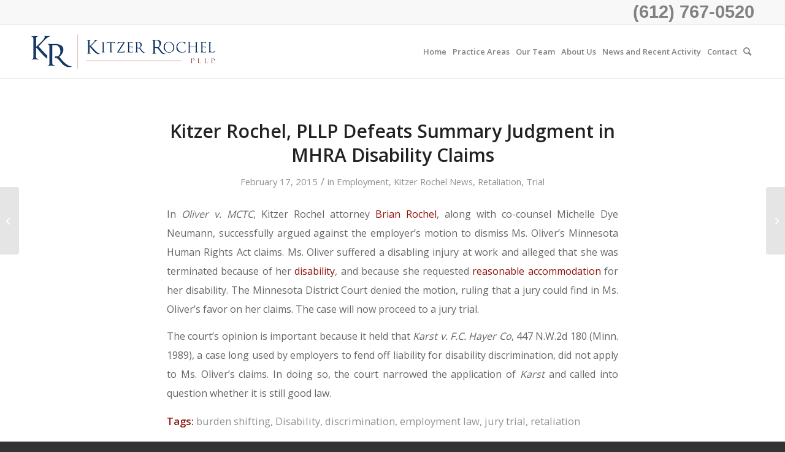

--- FILE ---
content_type: text/html; charset=UTF-8
request_url: https://kitzerrochel.com/teske-micko-defeats-summary-judgment-in-mhra-disability-claims/
body_size: 25660
content:
<!DOCTYPE html>
<html lang="en-US" class="html_stretched responsive av-preloader-disabled  html_header_top html_logo_left html_main_nav_header html_menu_right html_large html_header_sticky_disabled html_header_shrinking_disabled html_header_topbar_active html_mobile_menu_tablet html_header_searchicon html_content_align_center html_header_unstick_top_disabled html_header_stretch_disabled html_av-submenu-hidden html_av-submenu-display-click html_av-overlay-side html_av-overlay-side-classic html_av-submenu-noclone html_entry_id_3717 av-cookies-no-cookie-consent av-no-preview av-default-lightbox html_text_menu_active av-mobile-menu-switch-default">
<head>
<meta charset="UTF-8" />


<!-- mobile setting -->
<meta name="viewport" content="width=device-width, initial-scale=1">

<!-- Scripts/CSS and wp_head hook -->
<meta name='robots' content='index, follow, max-image-preview:large, max-snippet:-1, max-video-preview:-1' />

	<!-- This site is optimized with the Yoast SEO plugin v26.8 - https://yoast.com/product/yoast-seo-wordpress/ -->
	<title>Kitzer Rochel, PLLP Defeats Summary Judgment in MHRA Disability Claims - Kitzer Rochel PLLP</title>
	<link rel="canonical" href="https://kitzerrochel.com/teske-micko-defeats-summary-judgment-in-mhra-disability-claims/" />
	<meta property="og:locale" content="en_US" />
	<meta property="og:type" content="article" />
	<meta property="og:title" content="Kitzer Rochel, PLLP Defeats Summary Judgment in MHRA Disability Claims - Kitzer Rochel PLLP" />
	<meta property="og:description" content="In Oliver v. MCTC, Kitzer Rochel attorney Brian Rochel, along with co-counsel Michelle Dye Neumann, successfully argued against the employer&#8217;s motion to dismiss Ms. Oliver&#8217;s Minnesota Human Rights Act claims. Ms. Oliver suffered a disabling injury at work and alleged that she was terminated because of her disability, and because she requested reasonable accommodation for [&hellip;]" />
	<meta property="og:url" content="https://kitzerrochel.com/teske-micko-defeats-summary-judgment-in-mhra-disability-claims/" />
	<meta property="og:site_name" content="Kitzer Rochel PLLP" />
	<meta property="article:published_time" content="2015-02-17T22:36:26+00:00" />
	<meta property="article:modified_time" content="2020-10-22T14:27:08+00:00" />
	<meta name="author" content="Admin" />
	<meta name="twitter:card" content="summary_large_image" />
	<meta name="twitter:label1" content="Written by" />
	<meta name="twitter:data1" content="Admin" />
	<meta name="twitter:label2" content="Est. reading time" />
	<meta name="twitter:data2" content="1 minute" />
	<script type="application/ld+json" class="yoast-schema-graph">{"@context":"https://schema.org","@graph":[{"@type":"Article","@id":"https://kitzerrochel.com/teske-micko-defeats-summary-judgment-in-mhra-disability-claims/#article","isPartOf":{"@id":"https://kitzerrochel.com/teske-micko-defeats-summary-judgment-in-mhra-disability-claims/"},"author":{"name":"Admin","@id":"https://kitzerrochel.com/#/schema/person/2a39f656931e4381d3bdbd15097e2d98"},"headline":"Kitzer Rochel, PLLP Defeats Summary Judgment in MHRA Disability Claims","datePublished":"2015-02-17T22:36:26+00:00","dateModified":"2020-10-22T14:27:08+00:00","mainEntityOfPage":{"@id":"https://kitzerrochel.com/teske-micko-defeats-summary-judgment-in-mhra-disability-claims/"},"wordCount":155,"publisher":{"@id":"https://kitzerrochel.com/#organization"},"keywords":["burden shifting","Disability","discrimination","employment law","jury trial","retaliation"],"articleSection":["Employment","Kitzer Rochel News","Retaliation","Trial"],"inLanguage":"en-US"},{"@type":"WebPage","@id":"https://kitzerrochel.com/teske-micko-defeats-summary-judgment-in-mhra-disability-claims/","url":"https://kitzerrochel.com/teske-micko-defeats-summary-judgment-in-mhra-disability-claims/","name":"Kitzer Rochel, PLLP Defeats Summary Judgment in MHRA Disability Claims - Kitzer Rochel PLLP","isPartOf":{"@id":"https://kitzerrochel.com/#website"},"datePublished":"2015-02-17T22:36:26+00:00","dateModified":"2020-10-22T14:27:08+00:00","breadcrumb":{"@id":"https://kitzerrochel.com/teske-micko-defeats-summary-judgment-in-mhra-disability-claims/#breadcrumb"},"inLanguage":"en-US","potentialAction":[{"@type":"ReadAction","target":["https://kitzerrochel.com/teske-micko-defeats-summary-judgment-in-mhra-disability-claims/"]}]},{"@type":"BreadcrumbList","@id":"https://kitzerrochel.com/teske-micko-defeats-summary-judgment-in-mhra-disability-claims/#breadcrumb","itemListElement":[{"@type":"ListItem","position":1,"name":"Home","item":"https://kitzerrochel.com/"},{"@type":"ListItem","position":2,"name":"Kitzer Rochel, PLLP Defeats Summary Judgment in MHRA Disability Claims"}]},{"@type":"WebSite","@id":"https://kitzerrochel.com/#website","url":"https://kitzerrochel.com/","name":"Kitzer Rochel PLLP","description":"Minnesota Employment Lawyers and Whistleblower Attorneys - Focus on Discrimination, Retaliation","publisher":{"@id":"https://kitzerrochel.com/#organization"},"potentialAction":[{"@type":"SearchAction","target":{"@type":"EntryPoint","urlTemplate":"https://kitzerrochel.com/?s={search_term_string}"},"query-input":{"@type":"PropertyValueSpecification","valueRequired":true,"valueName":"search_term_string"}}],"inLanguage":"en-US"},{"@type":"Organization","@id":"https://kitzerrochel.com/#organization","name":"Kitzer Rochel, PLLP","url":"https://kitzerrochel.com/","logo":{"@type":"ImageObject","inLanguage":"en-US","@id":"https://kitzerrochel.com/#/schema/logo/image/","url":"https://kitzerrochel.com/wp-content/uploads/2020/07/Kitzer-Rochel-RGB-88.png","contentUrl":"https://kitzerrochel.com/wp-content/uploads/2020/07/Kitzer-Rochel-RGB-88.png","width":483,"height":88,"caption":"Kitzer Rochel, PLLP"},"image":{"@id":"https://kitzerrochel.com/#/schema/logo/image/"},"sameAs":["https://www.linkedin.com/company/kitzer-rochel-pllp/"]},{"@type":"Person","@id":"https://kitzerrochel.com/#/schema/person/2a39f656931e4381d3bdbd15097e2d98","name":"Admin","image":{"@type":"ImageObject","inLanguage":"en-US","@id":"https://kitzerrochel.com/#/schema/person/image/","url":"https://secure.gravatar.com/avatar/39f6e667e86c22adccdcddc31d36383a8eda4ab2e9a0b2b0612057a47f68687c?s=96&d=mm&r=g","contentUrl":"https://secure.gravatar.com/avatar/39f6e667e86c22adccdcddc31d36383a8eda4ab2e9a0b2b0612057a47f68687c?s=96&d=mm&r=g","caption":"Admin"},"url":"https://kitzerrochel.com/author/kitzer/"}]}</script>
	<!-- / Yoast SEO plugin. -->



<link rel="alternate" type="application/rss+xml" title="Kitzer Rochel PLLP &raquo; Feed" href="https://kitzerrochel.com/feed/" />
<link rel="alternate" type="application/rss+xml" title="Kitzer Rochel PLLP &raquo; Comments Feed" href="https://kitzerrochel.com/comments/feed/" />
<link rel="alternate" type="application/rss+xml" title="Kitzer Rochel PLLP &raquo; Kitzer Rochel, PLLP Defeats Summary Judgment in MHRA Disability Claims Comments Feed" href="https://kitzerrochel.com/teske-micko-defeats-summary-judgment-in-mhra-disability-claims/feed/" />
<link rel="alternate" title="oEmbed (JSON)" type="application/json+oembed" href="https://kitzerrochel.com/wp-json/oembed/1.0/embed?url=https%3A%2F%2Fkitzerrochel.com%2Fteske-micko-defeats-summary-judgment-in-mhra-disability-claims%2F" />
<link rel="alternate" title="oEmbed (XML)" type="text/xml+oembed" href="https://kitzerrochel.com/wp-json/oembed/1.0/embed?url=https%3A%2F%2Fkitzerrochel.com%2Fteske-micko-defeats-summary-judgment-in-mhra-disability-claims%2F&#038;format=xml" />

<!-- google webfont font replacement -->

			<script type='text/javascript'>

				(function() {

					/*	check if webfonts are disabled by user setting via cookie - or user must opt in.	*/
					var html = document.getElementsByTagName('html')[0];
					var cookie_check = html.className.indexOf('av-cookies-needs-opt-in') >= 0 || html.className.indexOf('av-cookies-can-opt-out') >= 0;
					var allow_continue = true;
					var silent_accept_cookie = html.className.indexOf('av-cookies-user-silent-accept') >= 0;

					if( cookie_check && ! silent_accept_cookie )
					{
						if( ! document.cookie.match(/aviaCookieConsent/) || html.className.indexOf('av-cookies-session-refused') >= 0 )
						{
							allow_continue = false;
						}
						else
						{
							if( ! document.cookie.match(/aviaPrivacyRefuseCookiesHideBar/) )
							{
								allow_continue = false;
							}
							else if( ! document.cookie.match(/aviaPrivacyEssentialCookiesEnabled/) )
							{
								allow_continue = false;
							}
							else if( document.cookie.match(/aviaPrivacyGoogleWebfontsDisabled/) )
							{
								allow_continue = false;
							}
						}
					}

					if( allow_continue )
					{
						var f = document.createElement('link');

						f.type 	= 'text/css';
						f.rel 	= 'stylesheet';
						f.href 	= 'https://fonts.googleapis.com/css?family=Open+Sans:400,600&display=auto';
						f.id 	= 'avia-google-webfont';

						document.getElementsByTagName('head')[0].appendChild(f);
					}
				})();

			</script>
			<style id='wp-img-auto-sizes-contain-inline-css' type='text/css'>
img:is([sizes=auto i],[sizes^="auto," i]){contain-intrinsic-size:3000px 1500px}
/*# sourceURL=wp-img-auto-sizes-contain-inline-css */
</style>
<link rel='stylesheet' id='formidable-css' href='https://kitzerrochel.com/wp-content/plugins/formidable/css/formidableforms.css?ver=115356' type='text/css' media='all' />
<link rel='stylesheet' id='avia-grid-css' href='https://kitzerrochel.com/wp-content/themes/enfold/css/grid.css?ver=5.6.3' type='text/css' media='all' />
<link rel='stylesheet' id='avia-base-css' href='https://kitzerrochel.com/wp-content/themes/enfold/css/base.css?ver=5.6.3' type='text/css' media='all' />
<link rel='stylesheet' id='avia-layout-css' href='https://kitzerrochel.com/wp-content/themes/enfold/css/layout.css?ver=5.6.3' type='text/css' media='all' />
<link rel='stylesheet' id='avia-module-audioplayer-css' href='https://kitzerrochel.com/wp-content/themes/enfold/config-templatebuilder/avia-shortcodes/audio-player/audio-player.css?ver=5.6.3' type='text/css' media='all' />
<link rel='stylesheet' id='avia-module-blog-css' href='https://kitzerrochel.com/wp-content/themes/enfold/config-templatebuilder/avia-shortcodes/blog/blog.css?ver=5.6.3' type='text/css' media='all' />
<link rel='stylesheet' id='avia-module-postslider-css' href='https://kitzerrochel.com/wp-content/themes/enfold/config-templatebuilder/avia-shortcodes/postslider/postslider.css?ver=5.6.3' type='text/css' media='all' />
<link rel='stylesheet' id='avia-module-button-css' href='https://kitzerrochel.com/wp-content/themes/enfold/config-templatebuilder/avia-shortcodes/buttons/buttons.css?ver=5.6.3' type='text/css' media='all' />
<link rel='stylesheet' id='avia-module-buttonrow-css' href='https://kitzerrochel.com/wp-content/themes/enfold/config-templatebuilder/avia-shortcodes/buttonrow/buttonrow.css?ver=5.6.3' type='text/css' media='all' />
<link rel='stylesheet' id='avia-module-button-fullwidth-css' href='https://kitzerrochel.com/wp-content/themes/enfold/config-templatebuilder/avia-shortcodes/buttons_fullwidth/buttons_fullwidth.css?ver=5.6.3' type='text/css' media='all' />
<link rel='stylesheet' id='avia-module-catalogue-css' href='https://kitzerrochel.com/wp-content/themes/enfold/config-templatebuilder/avia-shortcodes/catalogue/catalogue.css?ver=5.6.3' type='text/css' media='all' />
<link rel='stylesheet' id='avia-module-comments-css' href='https://kitzerrochel.com/wp-content/themes/enfold/config-templatebuilder/avia-shortcodes/comments/comments.css?ver=5.6.3' type='text/css' media='all' />
<link rel='stylesheet' id='avia-module-contact-css' href='https://kitzerrochel.com/wp-content/themes/enfold/config-templatebuilder/avia-shortcodes/contact/contact.css?ver=5.6.3' type='text/css' media='all' />
<link rel='stylesheet' id='avia-module-slideshow-css' href='https://kitzerrochel.com/wp-content/themes/enfold/config-templatebuilder/avia-shortcodes/slideshow/slideshow.css?ver=5.6.3' type='text/css' media='all' />
<link rel='stylesheet' id='avia-module-slideshow-contentpartner-css' href='https://kitzerrochel.com/wp-content/themes/enfold/config-templatebuilder/avia-shortcodes/contentslider/contentslider.css?ver=5.6.3' type='text/css' media='all' />
<link rel='stylesheet' id='avia-module-countdown-css' href='https://kitzerrochel.com/wp-content/themes/enfold/config-templatebuilder/avia-shortcodes/countdown/countdown.css?ver=5.6.3' type='text/css' media='all' />
<link rel='stylesheet' id='avia-module-gallery-css' href='https://kitzerrochel.com/wp-content/themes/enfold/config-templatebuilder/avia-shortcodes/gallery/gallery.css?ver=5.6.3' type='text/css' media='all' />
<link rel='stylesheet' id='avia-module-gallery-hor-css' href='https://kitzerrochel.com/wp-content/themes/enfold/config-templatebuilder/avia-shortcodes/gallery_horizontal/gallery_horizontal.css?ver=5.6.3' type='text/css' media='all' />
<link rel='stylesheet' id='avia-module-maps-css' href='https://kitzerrochel.com/wp-content/themes/enfold/config-templatebuilder/avia-shortcodes/google_maps/google_maps.css?ver=5.6.3' type='text/css' media='all' />
<link rel='stylesheet' id='avia-module-gridrow-css' href='https://kitzerrochel.com/wp-content/themes/enfold/config-templatebuilder/avia-shortcodes/grid_row/grid_row.css?ver=5.6.3' type='text/css' media='all' />
<link rel='stylesheet' id='avia-module-heading-css' href='https://kitzerrochel.com/wp-content/themes/enfold/config-templatebuilder/avia-shortcodes/heading/heading.css?ver=5.6.3' type='text/css' media='all' />
<link rel='stylesheet' id='avia-module-rotator-css' href='https://kitzerrochel.com/wp-content/themes/enfold/config-templatebuilder/avia-shortcodes/headline_rotator/headline_rotator.css?ver=5.6.3' type='text/css' media='all' />
<link rel='stylesheet' id='avia-module-hr-css' href='https://kitzerrochel.com/wp-content/themes/enfold/config-templatebuilder/avia-shortcodes/hr/hr.css?ver=5.6.3' type='text/css' media='all' />
<link rel='stylesheet' id='avia-module-icon-css' href='https://kitzerrochel.com/wp-content/themes/enfold/config-templatebuilder/avia-shortcodes/icon/icon.css?ver=5.6.3' type='text/css' media='all' />
<link rel='stylesheet' id='avia-module-icon-circles-css' href='https://kitzerrochel.com/wp-content/themes/enfold/config-templatebuilder/avia-shortcodes/icon_circles/icon_circles.css?ver=5.6.3' type='text/css' media='all' />
<link rel='stylesheet' id='avia-module-iconbox-css' href='https://kitzerrochel.com/wp-content/themes/enfold/config-templatebuilder/avia-shortcodes/iconbox/iconbox.css?ver=5.6.3' type='text/css' media='all' />
<link rel='stylesheet' id='avia-module-icongrid-css' href='https://kitzerrochel.com/wp-content/themes/enfold/config-templatebuilder/avia-shortcodes/icongrid/icongrid.css?ver=5.6.3' type='text/css' media='all' />
<link rel='stylesheet' id='avia-module-iconlist-css' href='https://kitzerrochel.com/wp-content/themes/enfold/config-templatebuilder/avia-shortcodes/iconlist/iconlist.css?ver=5.6.3' type='text/css' media='all' />
<link rel='stylesheet' id='avia-module-image-css' href='https://kitzerrochel.com/wp-content/themes/enfold/config-templatebuilder/avia-shortcodes/image/image.css?ver=5.6.3' type='text/css' media='all' />
<link rel='stylesheet' id='avia-module-image-diff-css' href='https://kitzerrochel.com/wp-content/themes/enfold/config-templatebuilder/avia-shortcodes/image_diff/image_diff.css?ver=5.6.3' type='text/css' media='all' />
<link rel='stylesheet' id='avia-module-hotspot-css' href='https://kitzerrochel.com/wp-content/themes/enfold/config-templatebuilder/avia-shortcodes/image_hotspots/image_hotspots.css?ver=5.6.3' type='text/css' media='all' />
<link rel='stylesheet' id='avia-module-sc-lottie-animation-css' href='https://kitzerrochel.com/wp-content/themes/enfold/config-templatebuilder/avia-shortcodes/lottie_animation/lottie_animation.css?ver=5.6.3' type='text/css' media='all' />
<link rel='stylesheet' id='avia-module-magazine-css' href='https://kitzerrochel.com/wp-content/themes/enfold/config-templatebuilder/avia-shortcodes/magazine/magazine.css?ver=5.6.3' type='text/css' media='all' />
<link rel='stylesheet' id='avia-module-masonry-css' href='https://kitzerrochel.com/wp-content/themes/enfold/config-templatebuilder/avia-shortcodes/masonry_entries/masonry_entries.css?ver=5.6.3' type='text/css' media='all' />
<link rel='stylesheet' id='avia-siteloader-css' href='https://kitzerrochel.com/wp-content/themes/enfold/css/avia-snippet-site-preloader.css?ver=5.6.3' type='text/css' media='all' />
<link rel='stylesheet' id='avia-module-menu-css' href='https://kitzerrochel.com/wp-content/themes/enfold/config-templatebuilder/avia-shortcodes/menu/menu.css?ver=5.6.3' type='text/css' media='all' />
<link rel='stylesheet' id='avia-module-notification-css' href='https://kitzerrochel.com/wp-content/themes/enfold/config-templatebuilder/avia-shortcodes/notification/notification.css?ver=5.6.3' type='text/css' media='all' />
<link rel='stylesheet' id='avia-module-numbers-css' href='https://kitzerrochel.com/wp-content/themes/enfold/config-templatebuilder/avia-shortcodes/numbers/numbers.css?ver=5.6.3' type='text/css' media='all' />
<link rel='stylesheet' id='avia-module-portfolio-css' href='https://kitzerrochel.com/wp-content/themes/enfold/config-templatebuilder/avia-shortcodes/portfolio/portfolio.css?ver=5.6.3' type='text/css' media='all' />
<link rel='stylesheet' id='avia-module-post-metadata-css' href='https://kitzerrochel.com/wp-content/themes/enfold/config-templatebuilder/avia-shortcodes/post_metadata/post_metadata.css?ver=5.6.3' type='text/css' media='all' />
<link rel='stylesheet' id='avia-module-progress-bar-css' href='https://kitzerrochel.com/wp-content/themes/enfold/config-templatebuilder/avia-shortcodes/progressbar/progressbar.css?ver=5.6.3' type='text/css' media='all' />
<link rel='stylesheet' id='avia-module-promobox-css' href='https://kitzerrochel.com/wp-content/themes/enfold/config-templatebuilder/avia-shortcodes/promobox/promobox.css?ver=5.6.3' type='text/css' media='all' />
<link rel='stylesheet' id='avia-sc-search-css' href='https://kitzerrochel.com/wp-content/themes/enfold/config-templatebuilder/avia-shortcodes/search/search.css?ver=5.6.3' type='text/css' media='all' />
<link rel='stylesheet' id='avia-module-slideshow-accordion-css' href='https://kitzerrochel.com/wp-content/themes/enfold/config-templatebuilder/avia-shortcodes/slideshow_accordion/slideshow_accordion.css?ver=5.6.3' type='text/css' media='all' />
<link rel='stylesheet' id='avia-module-slideshow-feature-image-css' href='https://kitzerrochel.com/wp-content/themes/enfold/config-templatebuilder/avia-shortcodes/slideshow_feature_image/slideshow_feature_image.css?ver=5.6.3' type='text/css' media='all' />
<link rel='stylesheet' id='avia-module-slideshow-fullsize-css' href='https://kitzerrochel.com/wp-content/themes/enfold/config-templatebuilder/avia-shortcodes/slideshow_fullsize/slideshow_fullsize.css?ver=5.6.3' type='text/css' media='all' />
<link rel='stylesheet' id='avia-module-slideshow-fullscreen-css' href='https://kitzerrochel.com/wp-content/themes/enfold/config-templatebuilder/avia-shortcodes/slideshow_fullscreen/slideshow_fullscreen.css?ver=5.6.3' type='text/css' media='all' />
<link rel='stylesheet' id='avia-module-slideshow-ls-css' href='https://kitzerrochel.com/wp-content/themes/enfold/config-templatebuilder/avia-shortcodes/slideshow_layerslider/slideshow_layerslider.css?ver=5.6.3' type='text/css' media='all' />
<link rel='stylesheet' id='avia-module-social-css' href='https://kitzerrochel.com/wp-content/themes/enfold/config-templatebuilder/avia-shortcodes/social_share/social_share.css?ver=5.6.3' type='text/css' media='all' />
<link rel='stylesheet' id='avia-module-tabsection-css' href='https://kitzerrochel.com/wp-content/themes/enfold/config-templatebuilder/avia-shortcodes/tab_section/tab_section.css?ver=5.6.3' type='text/css' media='all' />
<link rel='stylesheet' id='avia-module-table-css' href='https://kitzerrochel.com/wp-content/themes/enfold/config-templatebuilder/avia-shortcodes/table/table.css?ver=5.6.3' type='text/css' media='all' />
<link rel='stylesheet' id='avia-module-tabs-css' href='https://kitzerrochel.com/wp-content/themes/enfold/config-templatebuilder/avia-shortcodes/tabs/tabs.css?ver=5.6.3' type='text/css' media='all' />
<link rel='stylesheet' id='avia-module-team-css' href='https://kitzerrochel.com/wp-content/themes/enfold/config-templatebuilder/avia-shortcodes/team/team.css?ver=5.6.3' type='text/css' media='all' />
<link rel='stylesheet' id='avia-module-testimonials-css' href='https://kitzerrochel.com/wp-content/themes/enfold/config-templatebuilder/avia-shortcodes/testimonials/testimonials.css?ver=5.6.3' type='text/css' media='all' />
<link rel='stylesheet' id='avia-module-timeline-css' href='https://kitzerrochel.com/wp-content/themes/enfold/config-templatebuilder/avia-shortcodes/timeline/timeline.css?ver=5.6.3' type='text/css' media='all' />
<link rel='stylesheet' id='avia-module-toggles-css' href='https://kitzerrochel.com/wp-content/themes/enfold/config-templatebuilder/avia-shortcodes/toggles/toggles.css?ver=5.6.3' type='text/css' media='all' />
<link rel='stylesheet' id='avia-module-video-css' href='https://kitzerrochel.com/wp-content/themes/enfold/config-templatebuilder/avia-shortcodes/video/video.css?ver=5.6.3' type='text/css' media='all' />
<style id='wp-emoji-styles-inline-css' type='text/css'>

	img.wp-smiley, img.emoji {
		display: inline !important;
		border: none !important;
		box-shadow: none !important;
		height: 1em !important;
		width: 1em !important;
		margin: 0 0.07em !important;
		vertical-align: -0.1em !important;
		background: none !important;
		padding: 0 !important;
	}
/*# sourceURL=wp-emoji-styles-inline-css */
</style>
<style id='wp-block-library-inline-css' type='text/css'>
:root{--wp-block-synced-color:#7a00df;--wp-block-synced-color--rgb:122,0,223;--wp-bound-block-color:var(--wp-block-synced-color);--wp-editor-canvas-background:#ddd;--wp-admin-theme-color:#007cba;--wp-admin-theme-color--rgb:0,124,186;--wp-admin-theme-color-darker-10:#006ba1;--wp-admin-theme-color-darker-10--rgb:0,107,160.5;--wp-admin-theme-color-darker-20:#005a87;--wp-admin-theme-color-darker-20--rgb:0,90,135;--wp-admin-border-width-focus:2px}@media (min-resolution:192dpi){:root{--wp-admin-border-width-focus:1.5px}}.wp-element-button{cursor:pointer}:root .has-very-light-gray-background-color{background-color:#eee}:root .has-very-dark-gray-background-color{background-color:#313131}:root .has-very-light-gray-color{color:#eee}:root .has-very-dark-gray-color{color:#313131}:root .has-vivid-green-cyan-to-vivid-cyan-blue-gradient-background{background:linear-gradient(135deg,#00d084,#0693e3)}:root .has-purple-crush-gradient-background{background:linear-gradient(135deg,#34e2e4,#4721fb 50%,#ab1dfe)}:root .has-hazy-dawn-gradient-background{background:linear-gradient(135deg,#faaca8,#dad0ec)}:root .has-subdued-olive-gradient-background{background:linear-gradient(135deg,#fafae1,#67a671)}:root .has-atomic-cream-gradient-background{background:linear-gradient(135deg,#fdd79a,#004a59)}:root .has-nightshade-gradient-background{background:linear-gradient(135deg,#330968,#31cdcf)}:root .has-midnight-gradient-background{background:linear-gradient(135deg,#020381,#2874fc)}:root{--wp--preset--font-size--normal:16px;--wp--preset--font-size--huge:42px}.has-regular-font-size{font-size:1em}.has-larger-font-size{font-size:2.625em}.has-normal-font-size{font-size:var(--wp--preset--font-size--normal)}.has-huge-font-size{font-size:var(--wp--preset--font-size--huge)}.has-text-align-center{text-align:center}.has-text-align-left{text-align:left}.has-text-align-right{text-align:right}.has-fit-text{white-space:nowrap!important}#end-resizable-editor-section{display:none}.aligncenter{clear:both}.items-justified-left{justify-content:flex-start}.items-justified-center{justify-content:center}.items-justified-right{justify-content:flex-end}.items-justified-space-between{justify-content:space-between}.screen-reader-text{border:0;clip-path:inset(50%);height:1px;margin:-1px;overflow:hidden;padding:0;position:absolute;width:1px;word-wrap:normal!important}.screen-reader-text:focus{background-color:#ddd;clip-path:none;color:#444;display:block;font-size:1em;height:auto;left:5px;line-height:normal;padding:15px 23px 14px;text-decoration:none;top:5px;width:auto;z-index:100000}html :where(.has-border-color){border-style:solid}html :where([style*=border-top-color]){border-top-style:solid}html :where([style*=border-right-color]){border-right-style:solid}html :where([style*=border-bottom-color]){border-bottom-style:solid}html :where([style*=border-left-color]){border-left-style:solid}html :where([style*=border-width]){border-style:solid}html :where([style*=border-top-width]){border-top-style:solid}html :where([style*=border-right-width]){border-right-style:solid}html :where([style*=border-bottom-width]){border-bottom-style:solid}html :where([style*=border-left-width]){border-left-style:solid}html :where(img[class*=wp-image-]){height:auto;max-width:100%}:where(figure){margin:0 0 1em}html :where(.is-position-sticky){--wp-admin--admin-bar--position-offset:var(--wp-admin--admin-bar--height,0px)}@media screen and (max-width:600px){html :where(.is-position-sticky){--wp-admin--admin-bar--position-offset:0px}}

/*# sourceURL=wp-block-library-inline-css */
</style><style id='global-styles-inline-css' type='text/css'>
:root{--wp--preset--aspect-ratio--square: 1;--wp--preset--aspect-ratio--4-3: 4/3;--wp--preset--aspect-ratio--3-4: 3/4;--wp--preset--aspect-ratio--3-2: 3/2;--wp--preset--aspect-ratio--2-3: 2/3;--wp--preset--aspect-ratio--16-9: 16/9;--wp--preset--aspect-ratio--9-16: 9/16;--wp--preset--color--black: #000000;--wp--preset--color--cyan-bluish-gray: #abb8c3;--wp--preset--color--white: #ffffff;--wp--preset--color--pale-pink: #f78da7;--wp--preset--color--vivid-red: #cf2e2e;--wp--preset--color--luminous-vivid-orange: #ff6900;--wp--preset--color--luminous-vivid-amber: #fcb900;--wp--preset--color--light-green-cyan: #7bdcb5;--wp--preset--color--vivid-green-cyan: #00d084;--wp--preset--color--pale-cyan-blue: #8ed1fc;--wp--preset--color--vivid-cyan-blue: #0693e3;--wp--preset--color--vivid-purple: #9b51e0;--wp--preset--color--metallic-red: #b02b2c;--wp--preset--color--maximum-yellow-red: #edae44;--wp--preset--color--yellow-sun: #eeee22;--wp--preset--color--palm-leaf: #83a846;--wp--preset--color--aero: #7bb0e7;--wp--preset--color--old-lavender: #745f7e;--wp--preset--color--steel-teal: #5f8789;--wp--preset--color--raspberry-pink: #d65799;--wp--preset--color--medium-turquoise: #4ecac2;--wp--preset--gradient--vivid-cyan-blue-to-vivid-purple: linear-gradient(135deg,rgb(6,147,227) 0%,rgb(155,81,224) 100%);--wp--preset--gradient--light-green-cyan-to-vivid-green-cyan: linear-gradient(135deg,rgb(122,220,180) 0%,rgb(0,208,130) 100%);--wp--preset--gradient--luminous-vivid-amber-to-luminous-vivid-orange: linear-gradient(135deg,rgb(252,185,0) 0%,rgb(255,105,0) 100%);--wp--preset--gradient--luminous-vivid-orange-to-vivid-red: linear-gradient(135deg,rgb(255,105,0) 0%,rgb(207,46,46) 100%);--wp--preset--gradient--very-light-gray-to-cyan-bluish-gray: linear-gradient(135deg,rgb(238,238,238) 0%,rgb(169,184,195) 100%);--wp--preset--gradient--cool-to-warm-spectrum: linear-gradient(135deg,rgb(74,234,220) 0%,rgb(151,120,209) 20%,rgb(207,42,186) 40%,rgb(238,44,130) 60%,rgb(251,105,98) 80%,rgb(254,248,76) 100%);--wp--preset--gradient--blush-light-purple: linear-gradient(135deg,rgb(255,206,236) 0%,rgb(152,150,240) 100%);--wp--preset--gradient--blush-bordeaux: linear-gradient(135deg,rgb(254,205,165) 0%,rgb(254,45,45) 50%,rgb(107,0,62) 100%);--wp--preset--gradient--luminous-dusk: linear-gradient(135deg,rgb(255,203,112) 0%,rgb(199,81,192) 50%,rgb(65,88,208) 100%);--wp--preset--gradient--pale-ocean: linear-gradient(135deg,rgb(255,245,203) 0%,rgb(182,227,212) 50%,rgb(51,167,181) 100%);--wp--preset--gradient--electric-grass: linear-gradient(135deg,rgb(202,248,128) 0%,rgb(113,206,126) 100%);--wp--preset--gradient--midnight: linear-gradient(135deg,rgb(2,3,129) 0%,rgb(40,116,252) 100%);--wp--preset--font-size--small: 1rem;--wp--preset--font-size--medium: 1.125rem;--wp--preset--font-size--large: 1.75rem;--wp--preset--font-size--x-large: clamp(1.75rem, 3vw, 2.25rem);--wp--preset--spacing--20: 0.44rem;--wp--preset--spacing--30: 0.67rem;--wp--preset--spacing--40: 1rem;--wp--preset--spacing--50: 1.5rem;--wp--preset--spacing--60: 2.25rem;--wp--preset--spacing--70: 3.38rem;--wp--preset--spacing--80: 5.06rem;--wp--preset--shadow--natural: 6px 6px 9px rgba(0, 0, 0, 0.2);--wp--preset--shadow--deep: 12px 12px 50px rgba(0, 0, 0, 0.4);--wp--preset--shadow--sharp: 6px 6px 0px rgba(0, 0, 0, 0.2);--wp--preset--shadow--outlined: 6px 6px 0px -3px rgb(255, 255, 255), 6px 6px rgb(0, 0, 0);--wp--preset--shadow--crisp: 6px 6px 0px rgb(0, 0, 0);}:root { --wp--style--global--content-size: 800px;--wp--style--global--wide-size: 1130px; }:where(body) { margin: 0; }.wp-site-blocks > .alignleft { float: left; margin-right: 2em; }.wp-site-blocks > .alignright { float: right; margin-left: 2em; }.wp-site-blocks > .aligncenter { justify-content: center; margin-left: auto; margin-right: auto; }:where(.is-layout-flex){gap: 0.5em;}:where(.is-layout-grid){gap: 0.5em;}.is-layout-flow > .alignleft{float: left;margin-inline-start: 0;margin-inline-end: 2em;}.is-layout-flow > .alignright{float: right;margin-inline-start: 2em;margin-inline-end: 0;}.is-layout-flow > .aligncenter{margin-left: auto !important;margin-right: auto !important;}.is-layout-constrained > .alignleft{float: left;margin-inline-start: 0;margin-inline-end: 2em;}.is-layout-constrained > .alignright{float: right;margin-inline-start: 2em;margin-inline-end: 0;}.is-layout-constrained > .aligncenter{margin-left: auto !important;margin-right: auto !important;}.is-layout-constrained > :where(:not(.alignleft):not(.alignright):not(.alignfull)){max-width: var(--wp--style--global--content-size);margin-left: auto !important;margin-right: auto !important;}.is-layout-constrained > .alignwide{max-width: var(--wp--style--global--wide-size);}body .is-layout-flex{display: flex;}.is-layout-flex{flex-wrap: wrap;align-items: center;}.is-layout-flex > :is(*, div){margin: 0;}body .is-layout-grid{display: grid;}.is-layout-grid > :is(*, div){margin: 0;}body{padding-top: 0px;padding-right: 0px;padding-bottom: 0px;padding-left: 0px;}a:where(:not(.wp-element-button)){text-decoration: underline;}:root :where(.wp-element-button, .wp-block-button__link){background-color: #32373c;border-width: 0;color: #fff;font-family: inherit;font-size: inherit;font-style: inherit;font-weight: inherit;letter-spacing: inherit;line-height: inherit;padding-top: calc(0.667em + 2px);padding-right: calc(1.333em + 2px);padding-bottom: calc(0.667em + 2px);padding-left: calc(1.333em + 2px);text-decoration: none;text-transform: inherit;}.has-black-color{color: var(--wp--preset--color--black) !important;}.has-cyan-bluish-gray-color{color: var(--wp--preset--color--cyan-bluish-gray) !important;}.has-white-color{color: var(--wp--preset--color--white) !important;}.has-pale-pink-color{color: var(--wp--preset--color--pale-pink) !important;}.has-vivid-red-color{color: var(--wp--preset--color--vivid-red) !important;}.has-luminous-vivid-orange-color{color: var(--wp--preset--color--luminous-vivid-orange) !important;}.has-luminous-vivid-amber-color{color: var(--wp--preset--color--luminous-vivid-amber) !important;}.has-light-green-cyan-color{color: var(--wp--preset--color--light-green-cyan) !important;}.has-vivid-green-cyan-color{color: var(--wp--preset--color--vivid-green-cyan) !important;}.has-pale-cyan-blue-color{color: var(--wp--preset--color--pale-cyan-blue) !important;}.has-vivid-cyan-blue-color{color: var(--wp--preset--color--vivid-cyan-blue) !important;}.has-vivid-purple-color{color: var(--wp--preset--color--vivid-purple) !important;}.has-metallic-red-color{color: var(--wp--preset--color--metallic-red) !important;}.has-maximum-yellow-red-color{color: var(--wp--preset--color--maximum-yellow-red) !important;}.has-yellow-sun-color{color: var(--wp--preset--color--yellow-sun) !important;}.has-palm-leaf-color{color: var(--wp--preset--color--palm-leaf) !important;}.has-aero-color{color: var(--wp--preset--color--aero) !important;}.has-old-lavender-color{color: var(--wp--preset--color--old-lavender) !important;}.has-steel-teal-color{color: var(--wp--preset--color--steel-teal) !important;}.has-raspberry-pink-color{color: var(--wp--preset--color--raspberry-pink) !important;}.has-medium-turquoise-color{color: var(--wp--preset--color--medium-turquoise) !important;}.has-black-background-color{background-color: var(--wp--preset--color--black) !important;}.has-cyan-bluish-gray-background-color{background-color: var(--wp--preset--color--cyan-bluish-gray) !important;}.has-white-background-color{background-color: var(--wp--preset--color--white) !important;}.has-pale-pink-background-color{background-color: var(--wp--preset--color--pale-pink) !important;}.has-vivid-red-background-color{background-color: var(--wp--preset--color--vivid-red) !important;}.has-luminous-vivid-orange-background-color{background-color: var(--wp--preset--color--luminous-vivid-orange) !important;}.has-luminous-vivid-amber-background-color{background-color: var(--wp--preset--color--luminous-vivid-amber) !important;}.has-light-green-cyan-background-color{background-color: var(--wp--preset--color--light-green-cyan) !important;}.has-vivid-green-cyan-background-color{background-color: var(--wp--preset--color--vivid-green-cyan) !important;}.has-pale-cyan-blue-background-color{background-color: var(--wp--preset--color--pale-cyan-blue) !important;}.has-vivid-cyan-blue-background-color{background-color: var(--wp--preset--color--vivid-cyan-blue) !important;}.has-vivid-purple-background-color{background-color: var(--wp--preset--color--vivid-purple) !important;}.has-metallic-red-background-color{background-color: var(--wp--preset--color--metallic-red) !important;}.has-maximum-yellow-red-background-color{background-color: var(--wp--preset--color--maximum-yellow-red) !important;}.has-yellow-sun-background-color{background-color: var(--wp--preset--color--yellow-sun) !important;}.has-palm-leaf-background-color{background-color: var(--wp--preset--color--palm-leaf) !important;}.has-aero-background-color{background-color: var(--wp--preset--color--aero) !important;}.has-old-lavender-background-color{background-color: var(--wp--preset--color--old-lavender) !important;}.has-steel-teal-background-color{background-color: var(--wp--preset--color--steel-teal) !important;}.has-raspberry-pink-background-color{background-color: var(--wp--preset--color--raspberry-pink) !important;}.has-medium-turquoise-background-color{background-color: var(--wp--preset--color--medium-turquoise) !important;}.has-black-border-color{border-color: var(--wp--preset--color--black) !important;}.has-cyan-bluish-gray-border-color{border-color: var(--wp--preset--color--cyan-bluish-gray) !important;}.has-white-border-color{border-color: var(--wp--preset--color--white) !important;}.has-pale-pink-border-color{border-color: var(--wp--preset--color--pale-pink) !important;}.has-vivid-red-border-color{border-color: var(--wp--preset--color--vivid-red) !important;}.has-luminous-vivid-orange-border-color{border-color: var(--wp--preset--color--luminous-vivid-orange) !important;}.has-luminous-vivid-amber-border-color{border-color: var(--wp--preset--color--luminous-vivid-amber) !important;}.has-light-green-cyan-border-color{border-color: var(--wp--preset--color--light-green-cyan) !important;}.has-vivid-green-cyan-border-color{border-color: var(--wp--preset--color--vivid-green-cyan) !important;}.has-pale-cyan-blue-border-color{border-color: var(--wp--preset--color--pale-cyan-blue) !important;}.has-vivid-cyan-blue-border-color{border-color: var(--wp--preset--color--vivid-cyan-blue) !important;}.has-vivid-purple-border-color{border-color: var(--wp--preset--color--vivid-purple) !important;}.has-metallic-red-border-color{border-color: var(--wp--preset--color--metallic-red) !important;}.has-maximum-yellow-red-border-color{border-color: var(--wp--preset--color--maximum-yellow-red) !important;}.has-yellow-sun-border-color{border-color: var(--wp--preset--color--yellow-sun) !important;}.has-palm-leaf-border-color{border-color: var(--wp--preset--color--palm-leaf) !important;}.has-aero-border-color{border-color: var(--wp--preset--color--aero) !important;}.has-old-lavender-border-color{border-color: var(--wp--preset--color--old-lavender) !important;}.has-steel-teal-border-color{border-color: var(--wp--preset--color--steel-teal) !important;}.has-raspberry-pink-border-color{border-color: var(--wp--preset--color--raspberry-pink) !important;}.has-medium-turquoise-border-color{border-color: var(--wp--preset--color--medium-turquoise) !important;}.has-vivid-cyan-blue-to-vivid-purple-gradient-background{background: var(--wp--preset--gradient--vivid-cyan-blue-to-vivid-purple) !important;}.has-light-green-cyan-to-vivid-green-cyan-gradient-background{background: var(--wp--preset--gradient--light-green-cyan-to-vivid-green-cyan) !important;}.has-luminous-vivid-amber-to-luminous-vivid-orange-gradient-background{background: var(--wp--preset--gradient--luminous-vivid-amber-to-luminous-vivid-orange) !important;}.has-luminous-vivid-orange-to-vivid-red-gradient-background{background: var(--wp--preset--gradient--luminous-vivid-orange-to-vivid-red) !important;}.has-very-light-gray-to-cyan-bluish-gray-gradient-background{background: var(--wp--preset--gradient--very-light-gray-to-cyan-bluish-gray) !important;}.has-cool-to-warm-spectrum-gradient-background{background: var(--wp--preset--gradient--cool-to-warm-spectrum) !important;}.has-blush-light-purple-gradient-background{background: var(--wp--preset--gradient--blush-light-purple) !important;}.has-blush-bordeaux-gradient-background{background: var(--wp--preset--gradient--blush-bordeaux) !important;}.has-luminous-dusk-gradient-background{background: var(--wp--preset--gradient--luminous-dusk) !important;}.has-pale-ocean-gradient-background{background: var(--wp--preset--gradient--pale-ocean) !important;}.has-electric-grass-gradient-background{background: var(--wp--preset--gradient--electric-grass) !important;}.has-midnight-gradient-background{background: var(--wp--preset--gradient--midnight) !important;}.has-small-font-size{font-size: var(--wp--preset--font-size--small) !important;}.has-medium-font-size{font-size: var(--wp--preset--font-size--medium) !important;}.has-large-font-size{font-size: var(--wp--preset--font-size--large) !important;}.has-x-large-font-size{font-size: var(--wp--preset--font-size--x-large) !important;}
/*# sourceURL=global-styles-inline-css */
</style>

<link rel='stylesheet' id='avia-bbpress-css' href='https://kitzerrochel.com/wp-content/themes/enfold/config-bbpress/bbpress-mod.css?ver=5.6.3' type='text/css' media='all' />
<link rel='stylesheet' id='grw-public-main-css-css' href='https://kitzerrochel.com/wp-content/plugins/widget-google-reviews/assets/css/public-main.css?ver=6.9.4.1' type='text/css' media='all' />
<link rel='stylesheet' id='avia-scs-css' href='https://kitzerrochel.com/wp-content/themes/enfold/css/shortcodes.css?ver=5.6.3' type='text/css' media='all' />
<link rel='stylesheet' id='avia-fold-unfold-css' href='https://kitzerrochel.com/wp-content/themes/enfold/css/avia-snippet-fold-unfold.css?ver=5.6.3' type='text/css' media='all' />
<link rel='stylesheet' id='avia-popup-css-css' href='https://kitzerrochel.com/wp-content/themes/enfold/js/aviapopup/magnific-popup.min.css?ver=5.6.3' type='text/css' media='screen' />
<link rel='stylesheet' id='avia-lightbox-css' href='https://kitzerrochel.com/wp-content/themes/enfold/css/avia-snippet-lightbox.css?ver=5.6.3' type='text/css' media='screen' />
<link rel='stylesheet' id='avia-widget-css-css' href='https://kitzerrochel.com/wp-content/themes/enfold/css/avia-snippet-widget.css?ver=5.6.3' type='text/css' media='screen' />
<link rel='stylesheet' id='avia-dynamic-css' href='https://kitzerrochel.com/wp-content/uploads/dynamic_avia/enfold.css?ver=6599bfe34e92d' type='text/css' media='all' />
<link rel='stylesheet' id='avia-custom-css' href='https://kitzerrochel.com/wp-content/themes/enfold/css/custom.css?ver=5.6.3' type='text/css' media='all' />
<script type="text/javascript" src="https://kitzerrochel.com/wp-includes/js/jquery/jquery.min.js?ver=3.7.1" id="jquery-core-js"></script>
<script type="text/javascript" src="https://kitzerrochel.com/wp-includes/js/jquery/jquery-migrate.min.js?ver=3.4.1" id="jquery-migrate-js"></script>
<script type="text/javascript" defer="defer" src="https://kitzerrochel.com/wp-content/plugins/widget-google-reviews/assets/js/public-main.js?ver=6.9.4.1" id="grw-public-main-js-js"></script>
<script type="text/javascript" src="https://kitzerrochel.com/wp-content/themes/enfold/js/avia-js.js?ver=5.6.3" id="avia-js-js"></script>
<script type="text/javascript" src="https://kitzerrochel.com/wp-content/themes/enfold/js/avia-compat.js?ver=5.6.3" id="avia-compat-js"></script>
<link rel="https://api.w.org/" href="https://kitzerrochel.com/wp-json/" /><link rel="alternate" title="JSON" type="application/json" href="https://kitzerrochel.com/wp-json/wp/v2/posts/3717" /><link rel="EditURI" type="application/rsd+xml" title="RSD" href="https://kitzerrochel.com/xmlrpc.php?rsd" />
<meta name="generator" content="WordPress 6.9" />
<link rel='shortlink' href='https://kitzerrochel.com/?p=3717' />
<script>document.documentElement.className += " js";</script>
<link rel="profile" href="https://gmpg.org/xfn/11" />
<link rel="alternate" type="application/rss+xml" title="Kitzer Rochel PLLP RSS2 Feed" href="https://kitzerrochel.com/feed/" />
<link rel="pingback" href="https://kitzerrochel.com/xmlrpc.php" />
<!--[if lt IE 9]><script src="https://kitzerrochel.com/wp-content/themes/enfold/js/html5shiv.js"></script><![endif]-->
<link rel="icon" href="https://kitzerrochel.com/wp-content/uploads/2020/07/Kitzer-Rochel-icon-300x227.png" type="image/png">

<!-- To speed up the rendering and to display the site as fast as possible to the user we include some styles and scripts for above the fold content inline -->
<script type="text/javascript">'use strict';var avia_is_mobile=!1;if(/Android|webOS|iPhone|iPad|iPod|BlackBerry|IEMobile|Opera Mini/i.test(navigator.userAgent)&&'ontouchstart' in document.documentElement){avia_is_mobile=!0;document.documentElement.className+=' avia_mobile '}
else{document.documentElement.className+=' avia_desktop '};document.documentElement.className+=' js_active ';(function(){var e=['-webkit-','-moz-','-ms-',''],n='',o=!1,a=!1;for(var t in e){if(e[t]+'transform' in document.documentElement.style){o=!0;n=e[t]+'transform'};if(e[t]+'perspective' in document.documentElement.style){a=!0}};if(o){document.documentElement.className+=' avia_transform '};if(a){document.documentElement.className+=' avia_transform3d '};if(typeof document.getElementsByClassName=='function'&&typeof document.documentElement.getBoundingClientRect=='function'&&avia_is_mobile==!1){if(n&&window.innerHeight>0){setTimeout(function(){var e=0,o={},a=0,t=document.getElementsByClassName('av-parallax'),i=window.pageYOffset||document.documentElement.scrollTop;for(e=0;e<t.length;e++){t[e].style.top='0px';o=t[e].getBoundingClientRect();a=Math.ceil((window.innerHeight+i-o.top)*0.3);t[e].style[n]='translate(0px, '+a+'px)';t[e].style.top='auto';t[e].className+=' enabled-parallax '}},50)}}})();</script>		<style type="text/css" id="wp-custom-css">
			.center {
	text-align:center;
}

@media only screen and (max-width: 761px) {
	#header_meta {position:fixed;
	text-align:center;
	width:100%;}
	#header_main {padding-top:40px;}
}		</style>
		<style type="text/css">
		@font-face {font-family: 'entypo-fontello'; font-weight: normal; font-style: normal; font-display: auto;
		src: url('https://kitzerrochel.com/wp-content/themes/enfold/config-templatebuilder/avia-template-builder/assets/fonts/entypo-fontello.woff2') format('woff2'),
		url('https://kitzerrochel.com/wp-content/themes/enfold/config-templatebuilder/avia-template-builder/assets/fonts/entypo-fontello.woff') format('woff'),
		url('https://kitzerrochel.com/wp-content/themes/enfold/config-templatebuilder/avia-template-builder/assets/fonts/entypo-fontello.ttf') format('truetype'),
		url('https://kitzerrochel.com/wp-content/themes/enfold/config-templatebuilder/avia-template-builder/assets/fonts/entypo-fontello.svg#entypo-fontello') format('svg'),
		url('https://kitzerrochel.com/wp-content/themes/enfold/config-templatebuilder/avia-template-builder/assets/fonts/entypo-fontello.eot'),
		url('https://kitzerrochel.com/wp-content/themes/enfold/config-templatebuilder/avia-template-builder/assets/fonts/entypo-fontello.eot?#iefix') format('embedded-opentype');
		} #top .avia-font-entypo-fontello, body .avia-font-entypo-fontello, html body [data-av_iconfont='entypo-fontello']:before{ font-family: 'entypo-fontello'; }
		</style>

<!--
Debugging Info for Theme support: 

Theme: Enfold
Version: 5.6.3
Installed: enfold
AviaFramework Version: 5.6
AviaBuilder Version: 5.3
aviaElementManager Version: 1.0.1
ML:512-PU:47-PLA:20
WP:6.9
Compress: CSS:disabled - JS:disabled
Updates: enabled - token has changed and not verified
PLAu:16
-->
<meta name="generator" content="WP Rocket 3.20.3" data-wpr-features="wpr_desktop" /></head>

<body data-rsssl=1 id="top" class="wp-singular post-template-default single single-post postid-3717 single-format-standard wp-theme-enfold stretched rtl_columns av-curtain-numeric open_sans  avia-responsive-images-support" itemscope="itemscope" itemtype="https://schema.org/WebPage" >

	
<script type="text/javascript" id="bbp-swap-no-js-body-class">
	document.body.className = document.body.className.replace( 'bbp-no-js', 'bbp-js' );
</script>


	<div id='wrap_all'>

	
<header id='header' class='all_colors header_color light_bg_color  av_header_top av_logo_left av_main_nav_header av_menu_right av_large av_header_sticky_disabled av_header_shrinking_disabled av_header_stretch_disabled av_mobile_menu_tablet av_header_searchicon av_header_unstick_top_disabled av_bottom_nav_disabled  av_header_border_disabled' data-av_shrink_factor='50' role="banner" itemscope="itemscope" itemtype="https://schema.org/WPHeader" >

		<div id='header_meta' class='container_wrap container_wrap_meta  av_phone_active_right av_extra_header_active av_entry_id_3717'>

			      <div class='container'>
			      <div class='phone-info '><div><a href="tel:6127670520">(612) 767-0520</a></div></div>			      </div>
		</div>

		<div  id='header_main' class='container_wrap container_wrap_logo'>

        <div class='container av-logo-container'><div class='inner-container'><span class='logo avia-standard-logo'><a href='https://kitzerrochel.com/' class=''><img src="https://kitzerrochel.com/wp-content/uploads/2020/07/Kitzer-Rochel-RGB-300-88.png" height="100" width="300" alt='Kitzer Rochel PLLP' title='Kitzer-Rochel-RGB-300-88' /></a></span><nav class='main_menu' data-selectname='Select a page'  role="navigation" itemscope="itemscope" itemtype="https://schema.org/SiteNavigationElement" ><div class="avia-menu av-main-nav-wrap"><ul role="menu" class="menu av-main-nav" id="avia-menu"><li role="menuitem" id="menu-item-3350" class="menu-item menu-item-type-post_type menu-item-object-page menu-item-home menu-item-top-level menu-item-top-level-1"><a href="https://kitzerrochel.com/" itemprop="url" tabindex="0"><span class="avia-bullet"></span><span class="avia-menu-text">Home</span><span class="avia-menu-fx"><span class="avia-arrow-wrap"><span class="avia-arrow"></span></span></span></a></li>
<li role="menuitem" id="menu-item-3352" class="menu-item menu-item-type-post_type menu-item-object-page menu-item-has-children menu-item-top-level menu-item-top-level-2"><a href="https://kitzerrochel.com/practice-areas/" itemprop="url" tabindex="0"><span class="avia-bullet"></span><span class="avia-menu-text">Practice Areas</span><span class="avia-menu-fx"><span class="avia-arrow-wrap"><span class="avia-arrow"></span></span></span></a>


<ul class="sub-menu">
	<li role="menuitem" id="menu-item-3372" class="menu-item menu-item-type-post_type menu-item-object-page menu-item-has-children"><a href="https://kitzerrochel.com/practice-areas/employment-law/" itemprop="url" tabindex="0"><span class="avia-bullet"></span><span class="avia-menu-text">Employment Law Attorneys</span></a>
	<ul class="sub-menu">
		<li role="menuitem" id="menu-item-3365" class="menu-item menu-item-type-post_type menu-item-object-page"><a href="https://kitzerrochel.com/practice-areas/employment-law/employment-discrimination-minnesota/" itemprop="url" tabindex="0"><span class="avia-bullet"></span><span class="avia-menu-text">Employment Discrimination</span></a></li>
		<li role="menuitem" id="menu-item-3359" class="menu-item menu-item-type-post_type menu-item-object-page"><a href="https://kitzerrochel.com/practice-areas/employment-law/minneapolis-retaliation-lawyers/" itemprop="url" tabindex="0"><span class="avia-bullet"></span><span class="avia-menu-text">Employment Retaliation</span></a></li>
		<li role="menuitem" id="menu-item-3360" class="menu-item menu-item-type-post_type menu-item-object-page"><a href="https://kitzerrochel.com/practice-areas/employment-law/sexual-harassment/" itemprop="url" tabindex="0"><span class="avia-bullet"></span><span class="avia-menu-text">Sexual Harassment</span></a></li>
		<li role="menuitem" id="menu-item-3364" class="menu-item menu-item-type-post_type menu-item-object-page"><a href="https://kitzerrochel.com/practice-areas/employment-law/disability-discrimination/" itemprop="url" tabindex="0"><span class="avia-bullet"></span><span class="avia-menu-text">Disability Discrimination</span></a></li>
		<li role="menuitem" id="menu-item-3366" class="menu-item menu-item-type-post_type menu-item-object-page"><a href="https://kitzerrochel.com/practice-areas/employment-law/family-and-medical-leave-act-fmla/" itemprop="url" tabindex="0"><span class="avia-bullet"></span><span class="avia-menu-text">Family and Medical Leave Act (FMLA)</span></a></li>
		<li role="menuitem" id="menu-item-3361" class="menu-item menu-item-type-post_type menu-item-object-page"><a href="https://kitzerrochel.com/practice-areas/employment-law/workers-compensation-retaliation/" itemprop="url" tabindex="0"><span class="avia-bullet"></span><span class="avia-menu-text">Workers’ Compensation Retaliation</span></a></li>
		<li role="menuitem" id="menu-item-3883" class="menu-item menu-item-type-post_type menu-item-object-page"><a href="https://kitzerrochel.com/userra-military-employment/" itemprop="url" tabindex="0"><span class="avia-bullet"></span><span class="avia-menu-text">Uniformed Services Employment and Reemployment Rights Act (USERRA)</span></a></li>
		<li role="menuitem" id="menu-item-3866" class="menu-item menu-item-type-post_type menu-item-object-page"><a href="https://kitzerrochel.com/executive-compensation/" itemprop="url" tabindex="0"><span class="avia-bullet"></span><span class="avia-menu-text">Executive Compensation &#038; Employment Contracts</span></a></li>
		<li role="menuitem" id="menu-item-3358" class="menu-item menu-item-type-post_type menu-item-object-page"><a href="https://kitzerrochel.com/practice-areas/employment-law/non-compete-agreements/" itemprop="url" tabindex="0"><span class="avia-bullet"></span><span class="avia-menu-text">Non-Compete Agreements</span></a></li>
		<li role="menuitem" id="menu-item-3363" class="menu-item menu-item-type-post_type menu-item-object-page"><a href="https://kitzerrochel.com/practice-areas/employment-law/breach-of-contract/" itemprop="url" tabindex="0"><span class="avia-bullet"></span><span class="avia-menu-text">Breach of Contract</span></a></li>
		<li role="menuitem" id="menu-item-3794" class="menu-item menu-item-type-post_type menu-item-object-page"><a href="https://kitzerrochel.com/severance-negotiation/" itemprop="url" tabindex="0"><span class="avia-bullet"></span><span class="avia-menu-text">Severance Negotiation</span></a></li>
		<li role="menuitem" id="menu-item-3362" class="menu-item menu-item-type-post_type menu-item-object-page"><a href="https://kitzerrochel.com/practice-areas/employment-law/background-checks/" itemprop="url" tabindex="0"><span class="avia-bullet"></span><span class="avia-menu-text">Background Checks</span></a></li>
	</ul>
</li>
	<li role="menuitem" id="menu-item-3357" class="menu-item menu-item-type-post_type menu-item-object-page menu-item-has-children"><a href="https://kitzerrochel.com/practice-areas/minnesota-whistleblower-lawyers/" itemprop="url" tabindex="0"><span class="avia-bullet"></span><span class="avia-menu-text">Whistleblower Law: Rewards &#038; Protections</span></a>
	<ul class="sub-menu">
		<li role="menuitem" id="menu-item-3751" class="menu-item menu-item-type-post_type menu-item-object-page"><a href="https://kitzerrochel.com/practice-areas/minnesota-whistleblower-lawyers/qui-tam-lawyers/" itemprop="url" tabindex="0"><span class="avia-bullet"></span><span class="avia-menu-text">Qui Tam Lawyers</span></a></li>
		<li role="menuitem" id="menu-item-3787" class="menu-item menu-item-type-post_type menu-item-object-page"><a href="https://kitzerrochel.com/false-claims-act/" itemprop="url" tabindex="0"><span class="avia-bullet"></span><span class="avia-menu-text">False Claims Act (Government Fraud)</span></a></li>
		<li role="menuitem" id="menu-item-3750" class="menu-item menu-item-type-post_type menu-item-object-page"><a href="https://kitzerrochel.com/practice-areas/minnesota-whistleblower-lawyers/dodd-frank-whistleblowers/" itemprop="url" tabindex="0"><span class="avia-bullet"></span><span class="avia-menu-text">Dodd-Frank: Securities &#038; Commodities Whistleblowers</span></a></li>
		<li role="menuitem" id="menu-item-3752" class="menu-item menu-item-type-post_type menu-item-object-page"><a href="https://kitzerrochel.com/practice-areas/minnesota-whistleblower-lawyers/banking-financial-whistleblowers/" itemprop="url" tabindex="0"><span class="avia-bullet"></span><span class="avia-menu-text">Banking and Financial Whistleblowers</span></a></li>
	</ul>
</li>
	<li role="menuitem" id="menu-item-4695" class="menu-item menu-item-type-post_type menu-item-object-page menu-item-has-children"><a href="https://kitzerrochel.com/practice-areas/wage-theft/" itemprop="url" tabindex="0"><span class="avia-bullet"></span><span class="avia-menu-text">Wage Theft</span></a>
	<ul class="sub-menu">
		<li role="menuitem" id="menu-item-4694" class="menu-item menu-item-type-post_type menu-item-object-page"><a href="https://kitzerrochel.com/practice-areas/wage-theft/unpaid-overtime/" itemprop="url" tabindex="0"><span class="avia-bullet"></span><span class="avia-menu-text">Unpaid Overtime</span></a></li>
		<li role="menuitem" id="menu-item-4693" class="menu-item menu-item-type-post_type menu-item-object-page"><a href="https://kitzerrochel.com/practice-areas/wage-theft/minimum-wage/" itemprop="url" tabindex="0"><span class="avia-bullet"></span><span class="avia-menu-text">Minimum Wage</span></a></li>
		<li role="menuitem" id="menu-item-4692" class="menu-item menu-item-type-post_type menu-item-object-page"><a href="https://kitzerrochel.com/practice-areas/wage-theft/misclassification/" itemprop="url" tabindex="0"><span class="avia-bullet"></span><span class="avia-menu-text">Misclassification</span></a></li>
		<li role="menuitem" id="menu-item-4690" class="menu-item menu-item-type-post_type menu-item-object-page"><a href="https://kitzerrochel.com/practice-areas/wage-theft/unpaid-straight-time/" itemprop="url" tabindex="0"><span class="avia-bullet"></span><span class="avia-menu-text">Unpaid “Straight Time”</span></a></li>
		<li role="menuitem" id="menu-item-4691" class="menu-item menu-item-type-post_type menu-item-object-page"><a href="https://kitzerrochel.com/practice-areas/wage-theft/unlawful-deductions-unpaid-breaks/" itemprop="url" tabindex="0"><span class="avia-bullet"></span><span class="avia-menu-text">Unlawful Deductions / Unpaid Breaks</span></a></li>
		<li role="menuitem" id="menu-item-4689" class="menu-item menu-item-type-post_type menu-item-object-page"><a href="https://kitzerrochel.com/practice-areas/wage-theft/sales-representatives-special-protections/" itemprop="url" tabindex="0"><span class="avia-bullet"></span><span class="avia-menu-text">Minnesota Sales Representatives</span></a></li>
	</ul>
</li>
</ul>
</li>
<li role="menuitem" id="menu-item-3375" class="menu-item menu-item-type-post_type menu-item-object-page menu-item-has-children menu-item-top-level menu-item-top-level-3"><a href="https://kitzerrochel.com/meet-our-team/" itemprop="url" tabindex="0"><span class="avia-bullet"></span><span class="avia-menu-text">Our Team</span><span class="avia-menu-fx"><span class="avia-arrow-wrap"><span class="avia-arrow"></span></span></span></a>


<ul class="sub-menu">
	<li role="menuitem" id="menu-item-6144" class="menu-item menu-item-type-post_type menu-item-object-page"><a href="https://kitzerrochel.com/meet-our-team/frances-baillon/" itemprop="url" tabindex="0"><span class="avia-bullet"></span><span class="avia-menu-text">Frances Baillon</span></a></li>
	<li role="menuitem" id="menu-item-3377" class="menu-item menu-item-type-post_type menu-item-object-page"><a href="https://kitzerrochel.com/meet-our-team/phillip-m-kitzer/" itemprop="url" tabindex="0"><span class="avia-bullet"></span><span class="avia-menu-text">Phillip M. Kitzer</span></a></li>
	<li role="menuitem" id="menu-item-3367" class="menu-item menu-item-type-post_type menu-item-object-page"><a href="https://kitzerrochel.com/meet-our-team/brian-t-rochel/" itemprop="url" tabindex="0"><span class="avia-bullet"></span><span class="avia-menu-text">Brian T. Rochel</span></a></li>
	<li role="menuitem" id="menu-item-6241" class="menu-item menu-item-type-post_type menu-item-object-page"><a href="https://kitzerrochel.com/meet-our-team/annessa-bunn/" itemprop="url" tabindex="0"><span class="avia-bullet"></span><span class="avia-menu-text">Annessa Bunn</span></a></li>
	<li role="menuitem" id="menu-item-6240" class="menu-item menu-item-type-post_type menu-item-object-page"><a href="https://kitzerrochel.com/meet-our-team/emma-sanchez/" itemprop="url" tabindex="0"><span class="avia-bullet"></span><span class="avia-menu-text">Emma Sanchez</span></a></li>
</ul>
</li>
<li role="menuitem" id="menu-item-5367" class="menu-item menu-item-type-post_type menu-item-object-page menu-item-top-level menu-item-top-level-4"><a href="https://kitzerrochel.com/about-us/" itemprop="url" tabindex="0"><span class="avia-bullet"></span><span class="avia-menu-text">About Us</span><span class="avia-menu-fx"><span class="avia-arrow-wrap"><span class="avia-arrow"></span></span></span></a></li>
<li role="menuitem" id="menu-item-3727" class="menu-item menu-item-type-post_type menu-item-object-page menu-item-top-level menu-item-top-level-5"><a href="https://kitzerrochel.com/news-and-recent-activity/" itemprop="url" tabindex="0"><span class="avia-bullet"></span><span class="avia-menu-text">News and Recent Activity</span><span class="avia-menu-fx"><span class="avia-arrow-wrap"><span class="avia-arrow"></span></span></span></a></li>
<li role="menuitem" id="menu-item-3351" class="menu-item menu-item-type-post_type menu-item-object-page menu-item-mega-parent  menu-item-top-level menu-item-top-level-6"><a href="https://kitzerrochel.com/contact-employment-whistleblower-attorneys-minneapolis/" itemprop="url" tabindex="0"><span class="avia-bullet"></span><span class="avia-menu-text">Contact</span><span class="avia-menu-fx"><span class="avia-arrow-wrap"><span class="avia-arrow"></span></span></span></a></li>
<li id="menu-item-search" class="noMobile menu-item menu-item-search-dropdown menu-item-avia-special" role="menuitem"><a aria-label="Search" href="?s=" rel="nofollow" data-avia-search-tooltip="

&lt;form role=&quot;search&quot; action=&quot;https://kitzerrochel.com/&quot; id=&quot;searchform&quot; method=&quot;get&quot; class=&quot;&quot;&gt;
	&lt;div&gt;
		&lt;input type=&quot;submit&quot; value=&quot;&quot; id=&quot;searchsubmit&quot; class=&quot;button avia-font-entypo-fontello&quot; /&gt;
		&lt;input type=&quot;text&quot; id=&quot;s&quot; name=&quot;s&quot; value=&quot;&quot; placeholder='Search' /&gt;
			&lt;/div&gt;
&lt;/form&gt;
" aria-hidden='false' data-av_icon='' data-av_iconfont='entypo-fontello'><span class="avia_hidden_link_text">Search</span></a></li><li class="av-burger-menu-main menu-item-avia-special ">
	        			<a href="#" aria-label="Menu" aria-hidden="false">
							<span class="av-hamburger av-hamburger--spin av-js-hamburger">
								<span class="av-hamburger-box">
						          <span class="av-hamburger-inner"></span>
						          <strong>Menu</strong>
								</span>
							</span>
							<span class="avia_hidden_link_text">Menu</span>
						</a>
	        		   </li></ul></div></nav></div> </div> 
		<!-- end container_wrap-->
		</div>
<div data-rocket-location-hash="a0499d3c0816532ba32f6b007babb01a" class="header_bg"></div>
<!-- end header -->
</header>

	<div id='main' class='all_colors' data-scroll-offset='0'>

	
		<div class='container_wrap container_wrap_first main_color fullsize'>

			<div class='container template-blog template-single-blog '>

				<main class='content units av-content-full alpha  av-blog-meta-author-disabled av-blog-meta-comments-disabled'  role="main" itemscope="itemscope" itemtype="https://schema.org/Blog" >

					<article class="post-entry post-entry-type-standard post-entry-3717 post-loop-1 post-parity-odd post-entry-last single-big  post-3717 post type-post status-publish format-standard hentry category-employment category-kitzer-rochel-news category-retaliation category-trial tag-burden-shifting tag-disability tag-discrimination tag-employment-law tag-jury-trial tag-retaliation"  itemscope="itemscope" itemtype="https://schema.org/BlogPosting" itemprop="blogPost" ><div class="blog-meta"></div><div class='entry-content-wrapper clearfix standard-content'><header class="entry-content-header"><h1 class='post-title entry-title '  itemprop="headline" >Kitzer Rochel, PLLP Defeats Summary Judgment in MHRA Disability Claims<span class="post-format-icon minor-meta"></span></h1><span class="post-meta-infos"><time class="date-container minor-meta updated"  itemprop="datePublished" datetime="2015-02-17T16:36:26-06:00" >February 17, 2015</time><span class="text-sep">/</span><span class="blog-categories minor-meta">in <a href="https://kitzerrochel.com/category/employment/" rel="tag">Employment</a>, <a href="https://kitzerrochel.com/category/news/kitzer-rochel-news/" rel="tag">Kitzer Rochel News</a>, <a href="https://kitzerrochel.com/category/retaliation/" rel="tag">Retaliation</a>, <a href="https://kitzerrochel.com/category/trial/" rel="tag">Trial</a></span></span></header><div class="entry-content"  itemprop="text" ><p>In <em>Oliver v. MCTC</em>, Kitzer Rochel attorney <a title="Brian T. Rochel" href="https://kitzerrochel.com/meet-our-team/brian-t-rochel/" target="_blank" rel="noopener">Brian Rochel</a>, along with co-counsel Michelle Dye Neumann, successfully argued against the employer&#8217;s motion to dismiss Ms. Oliver&#8217;s Minnesota Human Rights Act claims. Ms. Oliver suffered a disabling injury at work and alleged that she was terminated because of her <a title="Disability Discrimination" href="https://kitzerrochel.com/practice-areas/employment-law/disability-discrimination/" target="_blank" rel="noopener">disability</a>, and because she requested <a title="Retaliation" href="https://kitzerrochel.com/practice-areas/employment-law/retaliation/" target="_blank" rel="noopener">reasonable accommodation</a> for her disability. The Minnesota District Court denied the motion, ruling that a jury could find in Ms. Oliver&#8217;s favor on her claims. The case will now proceed to a jury trial.</p>
<p>The court&#8217;s opinion is important because it held that <em>Karst v. F.C. Hayer Co</em>, 447 N.W.2d 180 (Minn. 1989), a case long used by employers to fend off liability for disability discrimination, did not apply to Ms. Oliver&#8217;s claims. In doing so, the court narrowed the application of <em>Karst</em> and called into question whether it is still good law.</p>
</div><footer class="entry-footer"><span class="blog-tags minor-meta"><strong>Tags:</strong><span> <a href="https://kitzerrochel.com/tag/burden-shifting/" rel="tag">burden shifting</a>, <a href="https://kitzerrochel.com/tag/disability/" rel="tag">Disability</a>, <a href="https://kitzerrochel.com/tag/discrimination/" rel="tag">discrimination</a>, <a href="https://kitzerrochel.com/tag/employment-law/" rel="tag">employment law</a>, <a href="https://kitzerrochel.com/tag/jury-trial/" rel="tag">jury trial</a>, <a href="https://kitzerrochel.com/tag/retaliation/" rel="tag">retaliation</a></span></span><div class='av-social-sharing-box av-social-sharing-box-default av-social-sharing-box-fullwidth'><div class="av-share-box"><h5 class='av-share-link-description av-no-toc '>Share this entry</h5><ul class="av-share-box-list noLightbox"><li class='av-share-link av-social-link-facebook' ><a target="_blank" aria-label="Share on Facebook" href='https://www.facebook.com/sharer.php?u=https://kitzerrochel.com/teske-micko-defeats-summary-judgment-in-mhra-disability-claims/&#038;t=Kitzer%20Rochel%2C%20PLLP%20Defeats%20Summary%20Judgment%20in%20MHRA%20Disability%20Claims' aria-hidden='false' data-av_icon='' data-av_iconfont='entypo-fontello' title='' data-avia-related-tooltip='Share on Facebook' rel="noopener"><span class='avia_hidden_link_text'>Share on Facebook</span></a></li><li class='av-share-link av-social-link-twitter' ><a target="_blank" aria-label="Share on Twitter" href='https://twitter.com/share?text=Kitzer%20Rochel%2C%20PLLP%20Defeats%20Summary%20Judgment%20in%20MHRA%20Disability%20Claims&#038;url=https://kitzerrochel.com/?p=3717' aria-hidden='false' data-av_icon='' data-av_iconfont='entypo-fontello' title='' data-avia-related-tooltip='Share on Twitter' rel="noopener"><span class='avia_hidden_link_text'>Share on Twitter</span></a></li><li class='av-share-link av-social-link-whatsapp' ><a target="_blank" aria-label="Share on WhatsApp" href='https://api.whatsapp.com/send?text=https://kitzerrochel.com/teske-micko-defeats-summary-judgment-in-mhra-disability-claims/' aria-hidden='false' data-av_icon='' data-av_iconfont='entypo-fontello' title='' data-avia-related-tooltip='Share on WhatsApp' rel="noopener"><span class='avia_hidden_link_text'>Share on WhatsApp</span></a></li><li class='av-share-link av-social-link-linkedin' ><a target="_blank" aria-label="Share on LinkedIn" href='https://linkedin.com/shareArticle?mini=true&#038;title=Kitzer%20Rochel%2C%20PLLP%20Defeats%20Summary%20Judgment%20in%20MHRA%20Disability%20Claims&#038;url=https://kitzerrochel.com/teske-micko-defeats-summary-judgment-in-mhra-disability-claims/' aria-hidden='false' data-av_icon='' data-av_iconfont='entypo-fontello' title='' data-avia-related-tooltip='Share on LinkedIn' rel="noopener"><span class='avia_hidden_link_text'>Share on LinkedIn</span></a></li><li class='av-share-link av-social-link-mail' ><a  aria-label="Share by Mail" href='mailto:?subject=Kitzer%20Rochel%2C%20PLLP%20Defeats%20Summary%20Judgment%20in%20MHRA%20Disability%20Claims&#038;body=https://kitzerrochel.com/teske-micko-defeats-summary-judgment-in-mhra-disability-claims/' aria-hidden='false' data-av_icon='' data-av_iconfont='entypo-fontello' title='' data-avia-related-tooltip='Share by Mail'><span class='avia_hidden_link_text'>Share by Mail</span></a></li></ul></div></div></footer><div class='post_delimiter'></div></div><div class="post_author_timeline"></div><span class='hidden'>
				<span class='av-structured-data'  itemprop="image" itemscope="itemscope" itemtype="https://schema.org/ImageObject" >
						<span itemprop='url'>https://kitzerrochel.com/wp-content/uploads/2020/07/Kitzer-Rochel-RGB-300-88.png</span>
						<span itemprop='height'>0</span>
						<span itemprop='width'>0</span>
				</span>
				<span class='av-structured-data'  itemprop="publisher" itemtype="https://schema.org/Organization" itemscope="itemscope" >
						<span itemprop='name'>Admin</span>
						<span itemprop='logo' itemscope itemtype='https://schema.org/ImageObject'>
							<span itemprop='url'>https://kitzerrochel.com/wp-content/uploads/2020/07/Kitzer-Rochel-RGB-300-88.png</span>
						</span>
				</span><span class='av-structured-data'  itemprop="author" itemscope="itemscope" itemtype="https://schema.org/Person" ><span itemprop='name'>Admin</span></span><span class='av-structured-data'  itemprop="datePublished" datetime="2015-02-17T16:36:26-06:00" >2015-02-17 16:36:26</span><span class='av-structured-data'  itemprop="dateModified" itemtype="https://schema.org/dateModified" >2020-10-22 09:27:08</span><span class='av-structured-data'  itemprop="mainEntityOfPage" itemtype="https://schema.org/mainEntityOfPage" ><span itemprop='name'>Kitzer Rochel, PLLP Defeats Summary Judgment in MHRA Disability Claims</span></span></span></article><div class='single-big'></div><div class='related_posts clearfix av-related-style-full'><h5 class="related_title">You might also like</h5><div class="related_entries_container"><div class='av_one_half no_margin  alpha relThumb relThumb1 relThumbOdd post-format-standard related_column'><a href='https://kitzerrochel.com/president-bidens-new-vaccine-mandate-what-it-means-for-employees/' class='relThumWrap noLightbox' title='President Biden’s New Vaccine Mandate—What It Means for Employees'><span class='related_image_wrap' ><span class='related_posts_default_image'></span><span class='related-format-icon related-format-visible'><span class='related-format-icon-inner' aria-hidden='true' data-av_icon='' data-av_iconfont='entypo-fontello'></span></span></span><strong class="av-related-title">President Biden’s New Vaccine Mandate—What It Means for Employees</strong></a></div><div class='av_one_half no_margin   relThumb relThumb2 relThumbEven post-format-standard related_column'><a href='https://kitzerrochel.com/experience-sexual-harassment-work/' class='relThumWrap noLightbox' title='What to do if you experience sexual harassment at work'><span class='related_image_wrap' ><span class='related_posts_default_image'></span><span class='related-format-icon related-format-visible'><span class='related-format-icon-inner' aria-hidden='true' data-av_icon='' data-av_iconfont='entypo-fontello'></span></span></span><strong class="av-related-title">What to do if you experience sexual harassment at work</strong></a></div><div class='av_one_half no_margin   relThumb relThumb3 relThumbOdd post-format-standard related_column'><a href='https://kitzerrochel.com/are-real-estate-agents-protected-from-harassment-and-discrimination-under-the-minnesota-human-rights-act-mhra/' class='relThumWrap noLightbox' title='Are Real Estate Agents Protected from Harassment and Discrimination under the Minnesota Human Rights Act (MHRA)?'><span class='related_image_wrap' ><span class='related_posts_default_image'></span><span class='related-format-icon related-format-visible'><span class='related-format-icon-inner' aria-hidden='true' data-av_icon='' data-av_iconfont='entypo-fontello'></span></span></span><strong class="av-related-title">Are Real Estate Agents Protected from Harassment and Discrimination under the Minnesota Human Rights Act (MHRA)?</strong></a></div><div class='av_one_half no_margin   relThumb relThumb4 relThumbEven post-format-standard related_column'><a href='https://kitzerrochel.com/brian-rochel-moderates-panel-on-proving-damages-at-employment-law-institute/' class='relThumWrap noLightbox' title='Brian Rochel Moderates Panel on Proving Damages at Employment Law Institute'><span class='related_image_wrap' ><span class='related_posts_default_image'></span><span class='related-format-icon related-format-visible'><span class='related-format-icon-inner' aria-hidden='true' data-av_icon='' data-av_iconfont='entypo-fontello'></span></span></span><strong class="av-related-title">Brian Rochel Moderates Panel on Proving Damages at Employment Law Institute</strong></a></div><div class='av_one_half no_margin   relThumb relThumb5 relThumbOdd post-format-standard related_column'><a href='https://kitzerrochel.com/minnesota-legalized-some-marijuana-for-recreational-use-what-does-that-mean-for-employees/' class='relThumWrap noLightbox' title='Minnesota Legalized Some Forms of Marijuana for Recreational Use-What Does that Mean for Employees?'><span class='related_image_wrap' ><span class='related_posts_default_image'></span><span class='related-format-icon related-format-visible'><span class='related-format-icon-inner' aria-hidden='true' data-av_icon='' data-av_iconfont='entypo-fontello'></span></span></span><strong class="av-related-title">Minnesota Legalized Some Forms of Marijuana for Recreational Use-What Does that Mean for Employees?</strong></a></div><div class='av_one_half no_margin  omega relThumb relThumb6 relThumbEven post-format-standard related_column'><a href='https://kitzerrochel.com/phillip-kitzer-presents-on-employment-investigations-at-minnesota-cle/' class='relThumWrap noLightbox' title='Phillip Kitzer Presents on Employment Investigations at Minnesota CLE'><span class='related_image_wrap' ><span class='related_posts_default_image'></span><span class='related-format-icon related-format-visible'><span class='related-format-icon-inner' aria-hidden='true' data-av_icon='' data-av_iconfont='entypo-fontello'></span></span></span><strong class="av-related-title">Phillip Kitzer Presents on Employment Investigations at Minnesota CLE</strong></a></div></div></div>


<div class='comment-entry post-entry'>


</div>

				<!--end content-->
				</main>

				
			</div><!--end container-->

		</div><!-- close default .container_wrap element -->

				<div class='container_wrap footer_color' id='footer'>

					<div class='container'>

						<div class='flex_column av_one_fourth  first el_before_av_one_fourth'><section id="text-2" class="widget clearfix widget_text">			<div class="textwidget"><span style="font-size: 16px; font-weight: bold; color:#13305f;">Kitzer Rochel, PLLP</span><br/>
225 South Sixth Street | Suite 1775<br/>
Minneapolis, MN 55402<br/>
Phone: (612) 767-0520<br/>
Fax: (612) 444-8890<br/></div>
		<span class="seperator extralight-border"></span></section></div><div class='flex_column av_one_fourth  el_after_av_one_fourth el_before_av_one_fourth '><section id="text-3" class="widget clearfix widget_text">			<div class="textwidget"><div class="wp-gr rpi wpac" data-id="5910" data-layout="slider" data-exec="false" data-options='{&quot;text_size&quot;:&quot;&quot;,&quot;trans&quot;:{&quot;read more&quot;:&quot;read more&quot;}}'><svg xmlns="http://www.w3.org/2000/svg" style="display:none!important"><symbol id="grw-tripadvisor" viewBox="0 0 713.496 713.496"><g><circle fill="#34E0A1" cx="356.749" cy="356.748" r="356.748"/><path d="M577.095,287.152l43.049-46.836h-95.465c-47.792-32.646-105.51-51.659-167.931-51.659   c-62.342,0-119.899,19.054-167.612,51.659H93.432l43.049,46.836c-26.387,24.075-42.929,58.754-42.929,97.259   c0,72.665,58.914,131.578,131.579,131.578c34.519,0,65.968-13.313,89.446-35.077l42.172,45.919l42.172-45.879   c23.478,21.764,54.887,35.037,89.406,35.037c72.665,0,131.658-58.913,131.658-131.578   C620.024,345.866,603.483,311.188,577.095,287.152z M225.17,473.458c-49.188,0-89.047-39.859-89.047-89.047   s39.86-89.048,89.047-89.048c49.187,0,89.047,39.86,89.047,89.048S274.357,473.458,225.17,473.458z M356.788,381.82   c0-58.595-42.61-108.898-98.853-130.383c30.413-12.716,63.776-19.771,98.813-19.771s68.439,7.055,98.853,19.771   C399.399,272.962,356.788,323.226,356.788,381.82z M488.367,473.458c-49.188,0-89.048-39.859-89.048-89.047   s39.86-89.048,89.048-89.048s89.047,39.86,89.047,89.048S537.554,473.458,488.367,473.458z M488.367,337.694   c-25.79,0-46.677,20.887-46.677,46.677c0,25.789,20.887,46.676,46.677,46.676c25.789,0,46.676-20.887,46.676-46.676   C535.042,358.621,514.156,337.694,488.367,337.694z M271.846,384.411c0,25.789-20.887,46.676-46.676,46.676   s-46.676-20.887-46.676-46.676c0-25.79,20.887-46.677,46.676-46.677C250.959,337.694,271.846,358.621,271.846,384.411z"/></g></symbol><symbol id="grw-google" viewBox="0 0 512 512"><g fill="none" fill-rule="evenodd"><path d="M482.56 261.36c0-16.73-1.5-32.83-4.29-48.27H256v91.29h127.01c-5.47 29.5-22.1 54.49-47.09 71.23v59.21h76.27c44.63-41.09 70.37-101.59 70.37-173.46z" fill="#4285f4"/><path d="M256 492c63.72 0 117.14-21.13 156.19-57.18l-76.27-59.21c-21.13 14.16-48.17 22.53-79.92 22.53-61.47 0-113.49-41.51-132.05-97.3H45.1v61.15c38.83 77.13 118.64 130.01 210.9 130.01z" fill="#34a853"/><path d="M123.95 300.84c-4.72-14.16-7.4-29.29-7.4-44.84s2.68-30.68 7.4-44.84V150.01H45.1C29.12 181.87 20 217.92 20 256c0 38.08 9.12 74.13 25.1 105.99l78.85-61.15z" fill="#fbbc05"/><path d="M256 113.86c34.65 0 65.76 11.91 90.22 35.29l67.69-67.69C373.03 43.39 319.61 20 256 20c-92.25 0-172.07 52.89-210.9 130.01l78.85 61.15c18.56-55.78 70.59-97.3 132.05-97.3z" fill="#ea4335"/><path d="M20 20h472v472H20V20z"/></g></symbol></svg><div class="grw-row grw-row-m" data-options='{"speed":3,"autoplay":true,"mousestop":true,"breakpoints":""}'><div class="grw-header"><div class="grw-header-inner rpi-flx rpi-row12"style="--dir:column;--align:center;--star-align-self:center"><div class="rpi-flx rpi-col8"style="--dir:column;--align:center;--star-align-self:center"><span class="rpi-stars" style="--rating:5.0">5.0</span><div class="wp-google-powered">powered by <span><span style="color:#3c6df0!important">G</span><span style="color:#d93025!important">o</span><span style="color:#fb8e28!important">o</span><span style="color:#3c6df0!important">g</span><span style="color:#188038!important">l</span><span style="color:#d93025!important">e</span></span></div></div></div></div></div><span class="grw-hide" style="display:none"><style>.wp-gr,.wp-gr *,.wp-gr ::after,.wp-gr ::before{box-sizing:border-box}.wp-gr{display:block;direction:ltr;font-size:var(--font-size, 16px);font-family:var(--font-family, inherit);font-style:normal;font-weight:400;text-align:start;line-height:normal;overflow:visible;text-decoration:none;list-style-type:disc;box-sizing:border-box;visibility:visible!important}.wp-gr div,.wp-gr span{margin:0;padding:0;color:inherit;font:inherit;line-height:normal;letter-spacing:normal;text-transform:none;text-decoration:none;border:0;background:0 0}.wp-gr a{color:inherit;border:0;text-decoration:none;background:0 0;cursor:pointer}.wp-gr a:focus{outline:0}.wp-gr a:focus-visible{outline:2px solid currentColor;outline-offset:2px}.wp-gr img{display:block;max-width:100%;height:auto;margin:0;padding:0;border:0;line-height:0;vertical-align:middle}.wp-gr i{font-style:normal;font-weight:inherit;margin:0;padding:0;border:0;vertical-align:middle;background:0 0}.wp-gr svg{display:inline-block;width:auto;height:auto;vertical-align:middle;overflow:visible}.wp-gr svg use{opacity:1;visibility:visible}.wp-gr{--rev-gap:4px;--img-size:46px;--media-gap:8px;--media-size:40px;--media-lines:2;--color:#fb8e28;--rev-color:#f4f4f4;--rpi-star-color:var(--star-color, var(--color));--rpi-slider-gap:8px;--rpi-slider-btn:1em;--rpi-slider-btn-padding:.5em;--slider-ltgt-bg:var(--rev-color);--slider-ltgt-border-width:4px;--slider-dot-size:8px;--slider-dot-gap:8px;--slider-dots-visible:5;--slider-act-dot-color:var(--color)}.wp-gr .wp-google-based,.wp-gr .wp-google-powered{margin:0!important;padding:0!important;color:var(--head-based-color,#555)!important}.wp-gr .wp-google-powered{color:var(--powered-color,#777)!important;font-size:16px;font-weight:600}.wp-gr .wp-google-powered>span{font-weight:600!important}.wp-gr .grw-img{position:relative!important;min-width:var(--img-size)!important;max-width:var(--img-size)!important;height:var(--img-size)!important;border:none!important;z-index:3!important}.wp-gr .grw-img-wrap{position:relative;min-width:var(--img-size)!important;max-width:var(--img-size)!important;overflow:visible}.wp-gr .grw-img-wrap::before{content:'';position:absolute;top:0;left:0;width:var(--img-size);height:var(--img-size);border-radius:50%;box-shadow:0 0 2px rgba(0,0,0,.12),0 2px 4px rgba(0,0,0,.24)!important;pointer-events:none}.wp-gr .grw-header .grw-img{border-radius:50%}.wp-gr .grw-header.wp-place-center{width:100%!important}.wp-gr .wp-google-name{color:var(--name-color,#333)!important;font-size:100%!important;font-weight:700!important;text-decoration:none!important;white-space:nowrap!important;text-overflow:ellipsis!important;overflow:hidden!important;width:100%!important;text-align:var(--align,start)!important}.wp-gr .grw-header .wp-google-name{width:auto!important;margin:0!important;padding:0!important;font-size:128%!important}.wp-gr a.wp-google-name{color:#427fed!important;text-decoration:none!important}.wp-gr .wp-google-time{color:#555!important;font-size:13px!important;white-space:nowrap!important}.wp-gr .wp-google-text{color:var(--text-color,#222)!important;font-size:15px!important;line-height:24px!important;max-width:100%!important;overflow:hidden!important;white-space:pre-wrap!important;word-break:break-word!important;vertical-align:middle!important}.wp-gr .rpi-stars+.wp-google-text{padding-left:4px!important}.wp-gr .wp-more{display:none}.wp-gr .wp-more-toggle{color:#136aaf!important;cursor:pointer!important;text-decoration:none!important}.wp-gr .wp-google-url{display:block;margin:4px auto!important;color:#136aaf!important;text-align:center!important}.wp-gr.wp-dark .wp-google-name{color:#eee!important}.wp-gr.rpi.wp-dark .wp-google-name a{color:var(--head-based-color,#eee)!important}.wp-gr.wp-dark .wp-google-time{color:#bbb!important}.wp-gr.wp-dark .wp-google-text{color:#ececec!important}.wp-gr.wp-dark .wp-google-powered{color:var(--powered-color,#fff)!important}.wp-gr.wp-dark .wp-google-based{color:var(--head-based-color,#999)!important}.wp-gr:not(.wp-dark) .grw-review-inner.grw-backgnd{background:var(--rev-color)!important}.wp-gr.rpi .wp-google-name{font-size:100%!important}.wp-gr.rpi .grw-hide,.wp-gr.rpi .wp-google-hide{display:none}.wp-gr.rpi .wp-google-name a{color:var(--head-name-color,#333)!important;font-size:18px!important;text-decoration:none!important}.wp-gr.rpi a.wp-google-name{margin:0!important;color:var(--name-color,#154fc1)!important;text-decoration:none!important;white-space:nowrap!important;text-overflow:ellipsis!important}.wp-gr{display:block!important;width:100%!important;padding-bottom:20px!important;text-align:left!important;direction:ltr!important;box-sizing:border-box!important}.wp-gr .grw-row{display:-ms-flexbox!important;display:flex!important;flex-wrap:nowrap!important;align-items:center!important;-ms-flex-wrap:nowrap!important;-ms-flex-align:center!important}.grw-row.grw-row-xs{-ms-flex-wrap:wrap!important;flex-wrap:wrap!important}.grw-row-x .grw-header+.grw-content .grw-review,.grw-row-xs .grw-content,.grw-row-xs .grw-header,.grw-row-xs .grw-review{--col:1}.grw-row-xl .grw-header+.grw-content{--col:1.2}.grw-row-l .grw-header+.grw-content{--col:1.25}.grw-row-m .grw-header+.grw-content{--col:1.333333}.grw-row-s .grw-header+.grw-content{--col:1.5}.grw-row-s .grw-header+.grw-content .grw-review,.grw-row-x .grw-header,.grw-row-x .grw-header+.grw-content,.grw-row-x .grw-review{--col:2}.grw-row-m .grw-header+.grw-content .grw-review,.grw-row-s .grw-header,.grw-row-s .grw-review{--col:3}.grw-row-l .grw-review,.grw-row-m .grw-header,.grw-row-m .grw-review{--col:4}.grw-row-l .grw-header,.grw-row-xl .grw-review{--col:5}.grw-row-xl .grw-header{--col:6}.grw-row .grw-content,.grw-row .grw-header{-ms-flex:1 0 calc(100% / var(--col,3))!important;flex:1 0 calc(100% / var(--col,3))!important;width:calc(100% / var(--col,3))!important}.grw-row .grw-review{-ms-flex:1 0 calc((100% - var(--card-gap,16px)*(var(--col,3) - 1))/ var(--col,3))!important;flex:1 0 calc((100% - var(--card-gap,16px)*(var(--col,3) - 1))/ var(--col,3))!important;width:calc((100% - var(--card-gap,16px)*(var(--col,3) - 1))/ var(--col,3))!important}.wp-gr .grw-content{position:relative!important;min-width:0!important}.wp-gr .grw-content-inner{position:relative!important;display:flex!important;align-items:center!important}.wp-gr .grw-review-inner{height:100%!important}.wp-gr .grw-header-inner,.wp-gr .grw-review-inner{position:relative!important;padding:16px!important;width:100%!important}.wp-gr .wp-google-list .grw-header-inner{padding:0 0 16px 0!important}.wp-gr .grw-review-inner.grw-round{border-radius:8px!important}.wp-gr .grw-review-inner.grw-shadow{box-shadow:0 0 2px rgba(0,0,0,.12),0 2px 4px rgba(0,0,0,.24)!important}.wp-gr .grw-review-inner>svg{position:absolute!important;top:10px!important;right:10px!important;width:16px!important;height:16px!important}.wp-gr .grw-review{display:flex;position:relative!important;justify-content:center!important;align-items:center!important;flex-shrink:0!important}.wp-gr .grw-review .wp-google-left{display:block!important;overflow:hidden!important;white-space:nowrap!important;text-overflow:ellipsis!important;line-height:24px!important;padding-bottom:2px!important}.wp-gr .grw-review .wp-google-feedback{height:100px!important;overflow-y:auto!important}.wp-gr .grw-scroll::-webkit-scrollbar{width:4px!important}.wp-gr .grw-scroll::-webkit-scrollbar-track{-webkit-box-shadow:inset 0 0 6px rgba(0,0,0,.3)!important;-webkit-border-radius:4px!important;border-radius:4px!important}.wp-gr .grw-scroll::-webkit-scrollbar-thumb{-webkit-border-radius:10px!important;border-radius:10px!important;background:#ccc!important;-webkit-box-shadow:inset 0 0 6px rgba(0,0,0,.5)!important}.wp-gr .grw-scroll::-webkit-scrollbar-thumb:window-inactive{background:#ccc!important}.wp-gr .wp-google-wr{display:flex;margin:0!important}.wp-gr .wp-google-wr a{color:#fff!important;padding:4px 12px 8px!important;outline:0!important;border-radius:27px!important;background:var(--btn-color,#1f67e7)!important;white-space:nowrap!important;vertical-align:middle!important;opacity:.9!important;text-shadow:1px 1px 0 #888!important;box-shadow:0 0 2px rgba(0,0,0,.12),0 2px 4px rgba(0,0,0,.24)!important;user-select:none!important;transition:all .2s ease-in-out!important}.wp-gr .wp-google-wr a:hover{opacity:.95!important;background:var(--btn-color,#1f67e7)!important;box-shadow:0 0 2px rgba(0,0,0,.12),0 3px 5px rgba(0,0,0,.24)!important}.wp-gr .wp-google-wr a:active{opacity:1!important;background:var(--btn-color,#1f67e7)!important;box-shadow:none!important}.wp-gr .wp-google-wr a svg{display:inline-block;width:16px;height:16px;padding:1px;margin:0 0 0 4px;background:#fff;border-radius:50%}.wp-gr[data-layout=grid] .grw-reviews{display:flex;gap:var(--card-gap,12px);flex-wrap:wrap!important;-ms-flex-wrap:wrap!important}.wp-gr .grw-b{font-weight:700!important;white-space:nowrap!important}.wp-gr .wp-google-reply{font-size:14px!important;margin-top:auto!important;margin-left:6px!important;padding-left:6px!important;border-left:1px solid #999!important;overflow:hidden!important;overflow-y:auto!important;line-height:20px!important;max-height:44px!important}.wp-gr .wp-google-reply>div{display:flex;gap:4px;align-items:center}.wp-gr .wp-google-reply .wp-google-time{font-size:11px!important;white-space:nowrap!important}.wp-gr .wp-google-img{display:flex;flex-wrap:wrap;gap:var(--media-gap);max-height:calc((var(--media-size) + var(--media-gap)) * var(--media-lines) - 2px)!important;overflow-y:auto!important}.wp-gr .wp-google-img img{display:flex;width:var(--media-size)!important;height:var(--media-size)!important;cursor:pointer!important;border-radius:3px!important;box-shadow:0 0 2px rgba(0,0,0,.12),0 2px 4px rgba(0,0,0,.24)!important}.rpi-flx{display:var(--flx,flex)!important;flex-direction:var(--dir,column)!important;gap:var(--gap,2px)!important;align-items:var(--align,flex-start)!important;flex-wrap:var(--wrap,nowrap)!important;overflow:var(--overflow,visible)!important;width:100%!important}.rpi-col16{--dir:column;--gap:16px;--align:flex-start;--overflow:hidden}.rpi-col12{--dir:column;--gap:12px;--align:flex-start;--overflow:hidden}.rpi-col6{--dir:column;--gap:6px;--align:flex-start;--overflow:hidden}.rpi-col8{--dir:column;--gap:8px;--align:flex-start}.rpi-col4{--dir:column;--gap:4px;--align:flex-start}.rpi-row12-center{--dir:row;--gap:12px;--align:center;--overflow:visible}.rpi-row12{--dir:row;--gap:12px;--align:flex-start}:root{--star-gap:2px;--rpi-star-size:20px;--rpi-star-color:#fb8e28;--rpi-star-empty-color:#cccccc;--rpi-icon-scale-google:1.00;--rpi-icon-scale-yelp:0.92;--rpi-icon-scale-fb:1.125;--rpi-yelp-empty-color:#cccccc;--rpi-yelp-five-color:#fb433c;--rpi-yelp-four-color:#ff643d;--rpi-yelp-three-color:#ff8742;--rpi-yelp-two-color:#ffad48;--rpi-yelp-one-color:#ffcc4b;--rpi-yelp-radius:3px;--rpi-fb-color:#fa3e3e;--rpi-fb-radius:3px;--rpi-star-empty:url("data:image/svg+xml;utf8,%3Csvg xmlns='http://www.w3.org/2000/svg' viewBox='0 0 24 24'%3E%3Cpath d='M11.48 3.499a.562.562 0 0 1 1.04 0l2.125 5.111a.563.563 0 0 0 .475.345l5.518.442c.499.04.701.663.321.988l-4.204 3.602a.563.563 0 0 0-.182.557l1.285 5.385a.562.562 0 0 1-.84.61l-4.725-2.885a.562.562 0 0 0-.586 0L6.982 20.54a.562.562 0 0 1-.84-.61l1.285-5.386a.562.562 0 0 0-.182-.557l-4.204-3.602a.562.562 0 0 1 .321-.988l5.518-.442a.563.563 0 0 0 .475-.345L11.48 3.5Z' fill='none' stroke='currentColor' stroke-width='1.5' stroke-linejoin='round'/%3E%3C/svg%3E");--rpi-star-mask:url("data:image/svg+xml;utf8,%3Csvg xmlns='http://www.w3.org/2000/svg' viewBox='0 0 24 24'%3E%3Cpath d='M10.7881 3.21068C11.2364 2.13274 12.7635 2.13273 13.2118 3.21068L15.2938 8.2164L20.6979 8.64964C21.8616 8.74293 22.3335 10.1952 21.4469 10.9547L17.3295 14.4817L18.5874 19.7551C18.8583 20.8908 17.6229 21.7883 16.6266 21.1798L11.9999 18.3538L7.37329 21.1798C6.37697 21.7883 5.14158 20.8908 5.41246 19.7551L6.67038 14.4817L2.55303 10.9547C1.66639 10.1952 2.13826 8.74293 3.302 8.64964L8.70609 8.2164L10.7881 3.21068Z'/%3E%3C/svg%3E")}.rpi-stars .rpi-star{display:none!important}.rpi-star,.rpi-stars-tripadvisor,.rpi-stars-yelp{display:var(--flx,flex);align-items:center;gap:var(--gap,4px);text-align:start;z-index:9}.rpi-star[data-rating]:empty::before{content:attr(data-rating);color:var(--rpi-rating-color,var(--rpi-star-color));font-size:var(--head-grade-fs, 18px);font-weight:var(--head-grade-weight,900)}.rpi-star i{padding:0 2px;cursor:pointer!important;background-color:var(--rpi-star-empty-color)}.rpi-star[data-rating="1"] i:nth-child(-n+1),.rpi-star[data-rating="2"] i:nth-child(-n+2),.rpi-star[data-rating="3"] i:nth-child(-n+3),.rpi-star[data-rating="4"] i:nth-child(-n+4),.rpi-star[data-rating="5"] i:nth-child(-n+5){background-color:var(--rpi-star-color)}.rpi-star:hover i{background-color:var(--rpi-star-color)!important}.rpi-star i:hover~i{background-color:var(--rpi-star-empty-color)!important}.rpi-star i,.rpi-star[data-rating]:empty::after{content:'';width:var(--rpi-star-size)!important;height:var(--rpi-star-size)!important;-webkit-mask-image:var(--rpi-star-mask)!important;-webkit-mask-repeat:no-repeat!important;-webkit-mask-position:center!important;-webkit-mask-size:contain!important;mask-image:var(--rpi-star-mask)!important;mask-repeat:no-repeat!important;mask-position:center!important;mask-size:contain!important}.rpi-star[data-rating]:empty::after{background-color:var(--rpi-star-color)}.rpi-star+.rpi-stars{--stars-offset:1;--stars:calc(var(--stars-max) - var(--stars-offset))}.rpi-stars{--star-size:var(--rpi-star-size, 18px);--star-color:var(--rpi-star-color);--empty:var(--rpi-star-empty);--mask:var(--rpi-star-mask);--stars:5;--icon-scale:1;--rating-scale:0.8;--gap:var(--star-gap, 2px);--stars-w:calc(var(--stars) * (var(--star-size) + var(--star-gap)));--fill:clamp(0%, calc((var(--rating) / var(--stars)) * 100%), 100%);--bg-size:calc(var(--star-size) * var(--icon-scale));--bg-size-x:calc(var(--bg-size) + var(--star-gap));position:relative!important;display:inline-flex!important;align-items:center!important;align-self:var(--star-align-self,start)!important;width:max-content!important;height:var(--star-size)!important;font-size:calc(var(--star-size) * var(--rating-scale))!important;font-weight:900!important;color:var(--rpi-rating-color,var(--star-color))!important;white-space:nowrap!important;vertical-align:middle!important;padding-right:calc(var(--stars-w) + var(--gap))!important}.rpi-stars:empty{--gap:0px}.rpi-stars::before{content:''!important;position:absolute!important;top:50%!important;right:0!important;width:var(--stars-w)!important;height:var(--star-size)!important;transform:translateY(-50%)!important;background-color:var(--star-color)!important;-webkit-mask-image:var(--empty)!important;-webkit-mask-repeat:repeat-x!important;-webkit-mask-position:left center!important;-webkit-mask-size:var(--bg-size-x) var(--bg-size)!important;mask-image:var(--empty)!important;mask-repeat:repeat-x!important;mask-position:left center!important;mask-size:var(--bg-size-x) var(--bg-size)!important}.rpi-stars::after{content:''!important;position:absolute!important;top:50%!important;right:0!important;width:var(--stars-w)!important;height:var(--star-size)!important;transform:translateY(-50%)!important;background-color:var(--star-color)!important;-webkit-mask-image:var(--mask)!important;-webkit-mask-repeat:repeat-x!important;-webkit-mask-position:left center!important;-webkit-mask-size:var(--bg-size-x) var(--bg-size)!important;mask-image:var(--mask)!important;mask-repeat:repeat-x!important;mask-position:left center!important;mask-size:var(--bg-size-x) var(--bg-size)!important;clip-path:inset(0 calc(100% - var(--fill)) 0 0)!important}.rpi-stars-yelp{--icon-scale:var(--rpi-icon-scale-yelp);--empty-color:var(--rpi-yelp-empty-color);--five-color:var(--rpi-yelp-five-color);--four-color:var(--rpi-yelp-four-color);--three-color:var(--rpi-yelp-three-color);--two-color:var(--rpi-yelp-two-color);--one-color:var(--rpi-yelp-one-color);--star-size:var(--rpi-star-size);--rating:0;--gap:4px;--radius:var(--rpi-yelp-radius);display:inline-flex!important;gap:var(--gap)!important;line-height:0!important;vertical-align:top!important}.rpi-stars-yelp i{position:relative!important;display:inline-block!important;font-style:normal!important;flex:0 0 auto!important;width:var(--star-size)!important;height:var(--star-size)!important;border-radius:var(--radius)!important;background-color:var(--empty-color)!important;background-image:linear-gradient(90deg,var(--star-color) 0 calc(var(--fill,0) * 1%),transparent calc(var(--fill,0) * 1%))!important;background-repeat:no-repeat!important;background-size:100% 100%!important;box-sizing:border-box!important}.rpi-stars-yelp i::after{content:''!important;position:absolute!important;inset:0!important;background-color:#fff!important;-webkit-mask-image:var(--rpi-star-mask)!important;-webkit-mask-repeat:no-repeat!important;-webkit-mask-size:calc(70% / var(--icon-scale)) calc(70% / var(--icon-scale))!important;-webkit-mask-position:center!important;mask-image:var(--rpi-star-mask)!important;mask-repeat:no-repeat!important;mask-size:calc(70% / var(--icon-scale)) calc(70% / var(--icon-scale))!important;mask-position:center!important}.rpi-stars-yelp,.rpi-stars-yelp[data-rating]::before{content:attr(data-rating);color:var(--rpi-rating-color,var(--star-color));font-size:var(--head-grade-fs, 18px);font-weight:var(--head-grade-weight,900)}.rpi-stars-yelp i:first-child{--fill:clamp(0, (var(--rating) - 0) * 100, 100)}.rpi-stars-yelp i:nth-child(2){--fill:clamp(0, (var(--rating) - 1) * 100, 100)}.rpi-stars-yelp i:nth-child(3){--fill:clamp(0, (var(--rating) - 2) * 100, 100)}.rpi-stars-yelp i:nth-child(4){--fill:clamp(0, (var(--rating) - 3) * 100, 100)}.rpi-stars-yelp i:nth-child(5){--fill:clamp(0, (var(--rating) - 4) * 100, 100)}.rpi-stars-yelp[data-stars^="1"]{--rating:1.5;--star-color:var(--one-color)}.rpi-stars-yelp[data-stars="1"]{--rating:1}.rpi-stars-yelp[data-stars^="2"]{--rating:2.5;--star-color:var(--two-color)}.rpi-stars-yelp[data-stars="2"]{--rating:2}.rpi-stars-yelp[data-stars^="3"]{--rating:3.5;--star-color:var(--three-color)}.rpi-stars-yelp[data-stars="3"]{--rating:3}.rpi-stars-yelp[data-stars^="4"]{--rating:4.5;--star-color:var(--four-color)}.rpi-stars-yelp[data-stars="4"]{--rating:4}.rpi-stars-yelp[data-stars^="5"]{--rating:5;--star-color:var(--five-color)}.rpi-stars-tripadvisor{--empty-color:#ffffff;--border-color:#5ba672;--fill-color:#5ba672;--rpi-dot-size:var(--rpi-star-size);--rating:0;--gap:4px;--border:3px;display:inline-flex!important;gap:var(--gap)!important;line-height:0!important;vertical-align:top!important}.rpi-stars-tripadvisor i{width:var(--rpi-dot-size)!important;height:var(--rpi-dot-size)!important;display:inline-block!important;position:relative!important;flex:0 0 auto!important;box-sizing:border-box!important;border-radius:999px!important;border:var(--border) solid var(--border-color)!important;background-color:var(--empty-color)!important;background-image:linear-gradient(90deg,var(--fill-color) 0 calc(var(--fill,0) * 1%),transparent calc(var(--fill,0) * 1%))!important;background-repeat:no-repeat!important;background-size:100% 100%!important}.rpi-stars-tripadvisor,.rpi-stars-tripadvisor[data-rating]::before{content:attr(data-rating);color:var(--rpi-rating-color,var(--fill-color));font-size:var(--head-grade-fs, 18px);font-weight:var(--head-grade-weight,900)}.rpi-stars-tripadvisor i:first-child{--fill:clamp(0, (var(--rating) - 0) * 100, 100)}.rpi-stars-tripadvisor i:nth-child(2){--fill:clamp(0, (var(--rating) - 1) * 100, 100)}.rpi-stars-tripadvisor i:nth-child(3){--fill:clamp(0, (var(--rating) - 2) * 100, 100)}.rpi-stars-tripadvisor i:nth-child(4){--fill:clamp(0, (var(--rating) - 3) * 100, 100)}.rpi-stars-tripadvisor i:nth-child(5){--fill:clamp(0, (var(--rating) - 4) * 100, 100)}.rpi-stars-tripadvisor[data-stars^="1"]{--rating:1.5}.rpi-stars-tripadvisor[data-stars="1"]{--rating:1}.rpi-stars-tripadvisor[data-stars^="2"]{--rating:2.5}.rpi-stars-tripadvisor[data-stars="2"]{--rating:2}.rpi-stars-tripadvisor[data-stars^="3"]{--rating:3.5}.rpi-stars-tripadvisor[data-stars="3"]{--rating:3}.rpi-stars-tripadvisor[data-stars^="4"]{--rating:4.5}.rpi-stars-tripadvisor[data-stars="4"]{--rating:4}.rpi-stars-tripadvisor[data-stars^="5"]{--rating:5}.rpi-star-fb{--icon-scale:var(--rpi-icon-scale-fb);--size:var(--rpi-star-size, 18px);--color:var(--rpi-fb-color, #fa3e3e);--radius:var(--rpi-fb-radius, 3px);--tail-w:calc(var(--size) / 3);--tail-h:calc(var(--size) / 3.6);--tail-offset:calc(var(--size) / 4.5);--tail-overlap:1px;--gap:0.25em;--label-scale:0.85;--fb-star:url("data:image/svg+xml;utf8,%3Csvg xmlns='http://www.w3.org/2000/svg' viewBox='0 0 24 24'%3E%3Cpath d='M10.7881 3.21068C11.2364 2.13274 12.7635 2.13273 13.2118 3.21068L15.2938 8.2164L20.6979 8.64964C21.8616 8.74293 22.3335 10.1952 21.4469 10.9547L17.3295 14.4817L18.5874 19.7551C18.8583 20.8908 17.6229 21.7883 16.6266 21.1798L11.9999 18.3538L7.37329 21.1798C6.37697 21.7883 5.14158 20.8908 5.41246 19.7551L6.67038 14.4817L2.55303 10.9547C1.66639 10.1952 2.13826 8.74293 3.302 8.64964L8.70609 8.2164L10.7881 3.21068Z' fill='%23fff'/%3E%3C/svg%3E");position:relative!important;display:inline-flex!important;align-items:center;align-self:var(--star-align-self,start);height:var(--size)!important;width:max-content!important;white-space:nowrap!important;vertical-align:middle!important;font-size:calc(var(--size) * var(--label-scale))!important;line-height:1!important;padding-left:calc(var(--size) + var(--gap))!important}.rpi-star-fb::before{content:''!important;position:absolute!important;left:0!important;top:50%!important;transform:translateY(-50%)!important;width:var(--size)!important;height:var(--size)!important;background-color:var(--color)!important;border-radius:var(--radius)!important;background-image:var(--fb-star)!important;background-repeat:no-repeat!important;background-position:center!important;background-size:calc(70% / var(--icon-scale)) calc(70% / var(--icon-scale))!important}.rpi-star-fb::after{content:''!important;position:absolute!important;left:var(--tail-offset)!important;top:50%!important;width:0!important;height:0!important;transform:translateY(calc(var(--size)/ 2 - var(--tail-overlap)))!important;border-top:var(--tail-h) solid var(--color)!important;border-right:var(--tail-w) solid transparent!important}.rpi-star-fb[data-rating="1"]{--color:#cccccc}:root{--rpi-lt:url("data:image/svg+xml;utf8,%3Csvg xmlns='http://www.w3.org/2000/svg' width='24' height='24' viewBox='0 0 24 24' fill='none' stroke='currentColor' stroke-width='2' stroke-linecap='round' stroke-linejoin='round'%3E%3Cpath d='m15 18-6-6 6-6'%3E%3C/path%3E%3C/svg%3E") no-repeat center/contain;--rpi-gt:url("data:image/svg+xml;utf8,%3Csvg xmlns='http://www.w3.org/2000/svg' width='24' height='24' viewBox='0 0 24 24' fill='none' stroke='currentColor' stroke-width='2' stroke-linecap='round' stroke-linejoin='round'%3E%3Cpath d='m9 18 6-6-6-6'%3E%3C/path%3E%3C/svg%3E") no-repeat center/contain}.rpi .rpi-slides-root{--ltgt-border-width:var(--slider-ltgt-border-width, 0px);padding:0 calc(var(--rpi-slider-btn-padding)/ 2 + var(--rpi-slider-btn)/ 2 + var(--ltgt-border-width) * 2)}.rpi .rpi-slides{--gap:var(--rpi-slider-gap, 12px);--card-gap:var(--gap);display:flex!important;flex:1!important;gap:var(--gap)!important;flex-wrap:nowrap!important;overflow:hidden!important;overflow-x:auto!important;scroll-snap-type:x mandatory!important;scroll-behavior:var(--rpi-slider-behavior,smooth)!important;-webkit-overflow-scrolling:touch!important;scrollbar-width:none!important}.rpi .rpi-slides::-webkit-scrollbar{display:none!important}.rpi .rpi-slide{overflow:hidden!important;padding:var(--rpi-card-slider-padding,4px 3px)!important;scroll-snap-align:start!important;transition:transform .5s!important}.rpi .rpi-ltgt{--slider-btn:var(--rpi-slider-btn, 1.125em);--slider-padding:var(--rpi-slider-btn-padding, .5em);--border-color:var(--slider-ltgt-border-color, var(--root-bg, #f3f3f3));--ltgt-border-width:var(--slider-ltgt-border-width, 0px);--ltgt-pos:calc(-1 * (2 * var(--ltgt-border-width) + (var(--slider-padding) + var(--slider-btn)) / 2) - var(--offset, 0px));position:var(--slider-ltgt-position,absolute)!important;padding:var(--slider-padding)!important;z-index:1!important;border:0 solid #e5e7eb!important;border-radius:9999px!important;border:var(--ltgt-border-width) solid var(--border-color)!important;background-color:var(--slider-ltgt-bg,rgb(255 255 255 / 1))!important;box-shadow:var(--slider-ltgt-shadow)!important;transition:background-color .2s ease-in-out!important}.rpi .rpi-ltgt:hover{background-color:var(--slider-ltgt-bg,rgb(249 250 251 / 1))!important}.rpi .rpi-ltgt.rpi-lt{left:0!important;margin-left:var(--ltgt-pos)!important}.rpi .rpi-ltgt.rpi-gt{right:0!important;margin-right:var(--ltgt-pos)!important}.rpi-gt::after,.rpi-lt::before{position:relative!important;content:'';display:block;width:var(--slider-btn);height:var(--slider-btn);background-color:var(--slider-btn-color,#777)}.rpi-lt::before{-webkit-mask:var(--rpi-lt);mask:var(--rpi-lt)}.rpi-gt::after{-webkit-mask:var(--rpi-gt);mask:var(--rpi-gt)}[dir=rtl] .rpi-gt::after,[dir=rtl] .rpi-lt::before{transform:rotate(180deg)}.rpi .rpi-dots-wrap{position:absolute!important;top:calc(100% - 1px)!important;left:0!important;right:0!important;display:flex!important;justify-content:center!important;margin:0 auto!important;padding-top:var(--slider-dot-padding-top,.5em)!important;max-width:100%!important;width:calc(var(--slider-dots-visible) * var(--slider-dot-size) + (var(--slider-dots-visible) - 1) * var(--slider-dot-gap))!important}.rpi .rpi-dots{display:flex;flex-wrap:nowrap;overflow-x:scroll!important;gap:var(--slider-dot-gap);scrollbar-width:none;scroll-snap-type:x mandatory;-webkit-overflow-scrolling:touch}.rpi-dots .rpi-dot{display:inline-block!important;width:var(--slider-dot-size)!important;height:var(--slider-dot-size)!important;margin:0!important;padding:0!important;opacity:.4!important;vertical-align:middle!important;flex:1 0 auto!important;transform:scale(.6)!important;scroll-snap-align:center!important;border-radius:20px!important;background-color:var(--slider-dot-color,#999)!important}.rpi-dots .rpi-dot:hover{opacity:1!important}.rpi-dots .rpi-dot.active{opacity:1!important;transform:scale(.95)!important;background-color:var(--slider-act-dot-color,#fb8e28)!important}.rpi-dots .rpi-dot.s2{transform:scale(.85)!important}.rpi-dots .rpi-dot.s3{transform:scale(.75)!important}.rpi button{all:revert!important;margin:0!important;padding:0!important;box-shadow:none!important;border-radius:0!important;line-height:1!important;font:inherit!important;color:inherit!important;text-align:center!important;cursor:pointer!important;border:0!important;background:0 0!important;appearance:none!important;-webkit-appearance:none!important;user-select:none!important}.rpi button:focus{outline:0!important}.rpi button:focus-visible{outline:2px solid currentColor!important;outline-offset:2px!important}.rpi-x{position:absolute;top:var(--x-top,6px)!important;right:var(--x-right,8px)!important;display:flex!important;align-items:center;justify-content:center;width:var(--x-width,20px)!important;height:var(--x-height,20px)!important;cursor:pointer;opacity:var(--x-opacity, .65);border-radius:50%;background-color:var(--x-bg,#fafafa);z-index:2147483003}.rpi-x:hover{opacity:1}.rpi-x::after,.rpi-x::before{content:"";position:absolute;display:block;width:var(--x-line-width,12px);height:var(--x-line-height,1px);border-radius:2px;background-color:var(--x-color,#373737)}.rpi-x::before{transform:rotate(45deg)}.rpi-x::after{transform:rotate(-45deg)}.rpi-x.rpi-xa::before{--x-line-width:7px;--x-line-height:7px;top:4px;border-radius:0;border-right:1px solid #373737;border-bottom:1px solid #373737;background-color:transparent}.rpi-x.rpi-xa::after{content:none}.rpi-bubble:after{content:"";position:absolute;top:-8px;left:16px;bottom:auto;border-style:solid;border-width:0 8px 8px;border-color:#fff transparent}.rpi-fade{-webkit-transition:opacity 150ms ease,-webkit-transform 150ms ease;transition:opacity 150ms ease,-webkit-transform 150ms ease;transition:transform 150ms ease,opacity 150ms ease;transition:transform 150ms ease,opacity 150ms ease,-webkit-transform 150ms ease}.rpi-lightbox-wrap{--x-top:15px;--x-right:15px;--x-bg:none;--x-color:#ececec;--x-line-width:25px;--x-line-height:3px;--x-opacity:1}.rpi-lightbox{--x-top:15px;--x-right:15px;--x-bg:none;--x-color:#ececec;--x-line-width:25px;--x-line-height:3px;--x-opacity:1;position:fixed;top:0;left:0;right:0;bottom:0;display:flex;align-items:center;justify-content:center;flex-wrap:wrap;width:100%;height:100%;max-width:100%;color:#333;text-align:left;z-index:99;user-select:none;background-color:rgba(0,0,0,.6);transition:all .3s ease-out}.rpi-lightbox-inner{width:95%;max-width:1200px;height:100%;max-height:calc(100vh - 80px);max-height:calc(100dvh - 80px)}.rpi-lightbox-xxx{container-name:lightbox;container-type:inline-size;position:relative;height:100%;border:none;overflow:auto;border-radius:4px;-webkit-overflow-scrolling:touch}.rpi-lightbox-content{position:relative;display:flex;flex-direction:row;justify-content:flex-start;color:#000;height:100%;flex-direction:row;border-radius:4px;background-color:#fff}.rpi-lightbox-media{position:relative;display:flex;justify-content:center;flex:2;align-items:center;width:100%;height:100%;overflow:hidden;padding-bottom:0;background-color:#000}.rpi-lightbox-btn{position:absolute;display:flex;width:30px;height:30px;font-size:36px;line-height:22px;justify-content:center;z-index:1;cursor:pointer;border-radius:50%;background-color:rgba(214,214,214,.7);transition:background .3s ease-in-out}.rpi-lightbox-btn:hover{background:#e1e1e1}.rpi-lightbox-prev{left:8px}.rpi-lightbox-next{right:8px}.rpi-lightbox-prev::before{content:'‹'}.rpi-lightbox-next::before{content:'›'}.rpi-lightbox-media img{position:relative;display:block;width:100%;height:100%;max-width:100%;max-height:100%;opacity:1;object-fit:contain;border-radius:inherit;transition:opacity .3s ease-in-out}.rpi-lightbox-review{display:flex;flex-direction:column;flex:1;height:100%;font-size:15px;color:#000;padding:0}@container lightbox (width < 480px){.rpi-lightbox-xxx .rpi-lightbox-content{flex-direction:column}}@media(max-width:480px){.rpi-lightbox-xxx .rpi-lightbox-content{flex-direction:column}}.grw-hide{display:none!important}</style></span><script>var f=function(e){return e&&(c=getComputedStyle(e).backgroundColor.replace(/\s/g,''))!=='transparent'&&c!=='rgba(0,0,0,0)'?c:f(e.parentElement)},c='',s=document.currentScript,p=s&&s.parentElement;p&&p.style.setProperty('--root-bg',f(p)||'');</script></div>
</div>
		<span class="seperator extralight-border"></span></section></div><div class='flex_column av_one_fourth  el_after_av_one_fourth el_before_av_one_fourth '><section id="text-5" class="widget clearfix widget_text">			<div class="textwidget"></div>
		<span class="seperator extralight-border"></span></section></div><div class='flex_column av_one_fourth  el_after_av_one_fourth el_before_av_one_fourth '><section id="text-4" class="widget clearfix widget_text">			<div class="textwidget"><h3 style="margin-top: 0px; margin-bottom:-12px;"><span style="color: #13305f; font-size: 16px; font-weight: bold;">Disclaimer</span></h3>
<p>The information on this website is not intended to be legal advice and is not intended to create an attorney-client relationship. Please do not send confidential information through this website. <a href="https://kitzerrochel.com/disclaimer/">Click here </a>to view our full disclaimer.</p>
</div>
		<span class="seperator extralight-border"></span></section></div>
					</div>

				<!-- ####### END FOOTER CONTAINER ####### -->
				</div>

	

	
				<footer class='container_wrap socket_color' id='socket'  role="contentinfo" itemscope="itemscope" itemtype="https://schema.org/WPFooter" >
                    <div class='container'>

                        <span class='copyright'>© Copyright - Kitzer Rochel, PLLP </span>

                        
                    </div>

	            <!-- ####### END SOCKET CONTAINER ####### -->
				</footer>


					<!-- end main -->
		</div>

		<a class='avia-post-nav avia-post-prev without-image' href='https://kitzerrochel.com/teske-micko-defeats-pretrial-motion-to-dismiss-court-limits-karst-ruling/' ><span class="label iconfont" aria-hidden='true' data-av_icon='' data-av_iconfont='entypo-fontello'></span><span class="entry-info-wrap"><span class="entry-info"><span class='entry-title'>Teske Katz Kitzer &#038; Rochel Defeats Pretrial Motion to Dismiss, Court Limits...</span></span></span></a><a class='avia-post-nav avia-post-next without-image' href='https://kitzerrochel.com/kitzer-rochel-publish-article-in-fba-labor-employment-magazine/' ><span class="label iconfont" aria-hidden='true' data-av_icon='' data-av_iconfont='entypo-fontello'></span><span class="entry-info-wrap"><span class="entry-info"><span class='entry-title'>Kitzer &#038; Rochel Publish Article in FBA Labor &#038; Employment Magazin...</span></span></span></a><!-- end wrap_all --></div>

<a href='#top' title='Scroll to top' id='scroll-top-link' aria-hidden='true' data-av_icon='' data-av_iconfont='entypo-fontello'><span class="avia_hidden_link_text">Scroll to top</span></a>

<div data-rocket-location-hash="f733aa893d9c70724ae4006097b573ab" id="fb-root"></div>

<script type="speculationrules">
{"prefetch":[{"source":"document","where":{"and":[{"href_matches":"/*"},{"not":{"href_matches":["/wp-*.php","/wp-admin/*","/wp-content/uploads/*","/wp-content/*","/wp-content/plugins/*","/wp-content/themes/enfold/*","/*\\?(.+)"]}},{"not":{"selector_matches":"a[rel~=\"nofollow\"]"}},{"not":{"selector_matches":".no-prefetch, .no-prefetch a"}}]},"eagerness":"conservative"}]}
</script>

 <script type='text/javascript'>
 /* <![CDATA[ */  
var avia_framework_globals = avia_framework_globals || {};
    avia_framework_globals.frameworkUrl = 'https://kitzerrochel.com/wp-content/themes/enfold/framework/';
    avia_framework_globals.installedAt = 'https://kitzerrochel.com/wp-content/themes/enfold/';
    avia_framework_globals.ajaxurl = 'https://kitzerrochel.com/wp-admin/admin-ajax.php';
/* ]]> */ 
</script>
 
 <script type="text/javascript" src="https://kitzerrochel.com/wp-content/themes/enfold/js/waypoints/waypoints.min.js?ver=5.6.3" id="avia-waypoints-js"></script>
<script type="text/javascript" src="https://kitzerrochel.com/wp-content/themes/enfold/js/avia.js?ver=5.6.3" id="avia-default-js"></script>
<script type="text/javascript" src="https://kitzerrochel.com/wp-content/themes/enfold/js/shortcodes.js?ver=5.6.3" id="avia-shortcodes-js"></script>
<script type="text/javascript" src="https://kitzerrochel.com/wp-content/themes/enfold/config-templatebuilder/avia-shortcodes/audio-player/audio-player.js?ver=5.6.3" id="avia-module-audioplayer-js"></script>
<script type="text/javascript" src="https://kitzerrochel.com/wp-content/themes/enfold/config-templatebuilder/avia-shortcodes/chart/chart-js.min.js?ver=5.6.3" id="avia-module-chart-js-js"></script>
<script type="text/javascript" src="https://kitzerrochel.com/wp-content/themes/enfold/config-templatebuilder/avia-shortcodes/chart/chart.js?ver=5.6.3" id="avia-module-chart-js"></script>
<script type="text/javascript" src="https://kitzerrochel.com/wp-content/themes/enfold/config-templatebuilder/avia-shortcodes/contact/contact.js?ver=5.6.3" id="avia-module-contact-js"></script>
<script type="text/javascript" src="https://kitzerrochel.com/wp-content/themes/enfold/config-templatebuilder/avia-shortcodes/slideshow/slideshow.js?ver=5.6.3" id="avia-module-slideshow-js"></script>
<script type="text/javascript" src="https://kitzerrochel.com/wp-content/themes/enfold/config-templatebuilder/avia-shortcodes/countdown/countdown.js?ver=5.6.3" id="avia-module-countdown-js"></script>
<script type="text/javascript" src="https://kitzerrochel.com/wp-content/themes/enfold/config-templatebuilder/avia-shortcodes/gallery/gallery.js?ver=5.6.3" id="avia-module-gallery-js"></script>
<script type="text/javascript" src="https://kitzerrochel.com/wp-content/themes/enfold/config-templatebuilder/avia-shortcodes/gallery_horizontal/gallery_horizontal.js?ver=5.6.3" id="avia-module-gallery-hor-js"></script>
<script type="text/javascript" src="https://kitzerrochel.com/wp-content/themes/enfold/config-templatebuilder/avia-shortcodes/headline_rotator/headline_rotator.js?ver=5.6.3" id="avia-module-rotator-js"></script>
<script type="text/javascript" src="https://kitzerrochel.com/wp-content/themes/enfold/config-templatebuilder/avia-shortcodes/icon_circles/icon_circles.js?ver=5.6.3" id="avia-module-icon-circles-js"></script>
<script type="text/javascript" src="https://kitzerrochel.com/wp-content/themes/enfold/config-templatebuilder/avia-shortcodes/icongrid/icongrid.js?ver=5.6.3" id="avia-module-icongrid-js"></script>
<script type="text/javascript" src="https://kitzerrochel.com/wp-content/themes/enfold/config-templatebuilder/avia-shortcodes/iconlist/iconlist.js?ver=5.6.3" id="avia-module-iconlist-js"></script>
<script type="text/javascript" src="https://kitzerrochel.com/wp-includes/js/underscore.min.js?ver=1.13.7" id="underscore-js"></script>
<script type="text/javascript" src="https://kitzerrochel.com/wp-content/themes/enfold/config-templatebuilder/avia-shortcodes/image_diff/image_diff.js?ver=5.6.3" id="avia-module-image-diff-js"></script>
<script type="text/javascript" src="https://kitzerrochel.com/wp-content/themes/enfold/config-templatebuilder/avia-shortcodes/image_hotspots/image_hotspots.js?ver=5.6.3" id="avia-module-hotspot-js"></script>
<script type="text/javascript" src="https://kitzerrochel.com/wp-content/themes/enfold/config-templatebuilder/avia-shortcodes/lottie_animation/lottie_animation.js?ver=5.6.3" id="avia-module-sc-lottie-animation-js"></script>
<script type="text/javascript" src="https://kitzerrochel.com/wp-content/themes/enfold/config-templatebuilder/avia-shortcodes/magazine/magazine.js?ver=5.6.3" id="avia-module-magazine-js"></script>
<script type="text/javascript" src="https://kitzerrochel.com/wp-content/themes/enfold/config-templatebuilder/avia-shortcodes/portfolio/isotope.min.js?ver=5.6.3" id="avia-module-isotope-js"></script>
<script type="text/javascript" src="https://kitzerrochel.com/wp-content/themes/enfold/config-templatebuilder/avia-shortcodes/masonry_entries/masonry_entries.js?ver=5.6.3" id="avia-module-masonry-js"></script>
<script type="text/javascript" src="https://kitzerrochel.com/wp-content/themes/enfold/config-templatebuilder/avia-shortcodes/menu/menu.js?ver=5.6.3" id="avia-module-menu-js"></script>
<script type="text/javascript" src="https://kitzerrochel.com/wp-content/themes/enfold/config-templatebuilder/avia-shortcodes/notification/notification.js?ver=5.6.3" id="avia-module-notification-js"></script>
<script type="text/javascript" src="https://kitzerrochel.com/wp-content/themes/enfold/config-templatebuilder/avia-shortcodes/numbers/numbers.js?ver=5.6.3" id="avia-module-numbers-js"></script>
<script type="text/javascript" src="https://kitzerrochel.com/wp-content/themes/enfold/config-templatebuilder/avia-shortcodes/portfolio/portfolio.js?ver=5.6.3" id="avia-module-portfolio-js"></script>
<script type="text/javascript" src="https://kitzerrochel.com/wp-content/themes/enfold/config-templatebuilder/avia-shortcodes/progressbar/progressbar.js?ver=5.6.3" id="avia-module-progress-bar-js"></script>
<script type="text/javascript" src="https://kitzerrochel.com/wp-content/themes/enfold/config-templatebuilder/avia-shortcodes/slideshow/slideshow-video.js?ver=5.6.3" id="avia-module-slideshow-video-js"></script>
<script type="text/javascript" src="https://kitzerrochel.com/wp-content/themes/enfold/config-templatebuilder/avia-shortcodes/slideshow_accordion/slideshow_accordion.js?ver=5.6.3" id="avia-module-slideshow-accordion-js"></script>
<script type="text/javascript" src="https://kitzerrochel.com/wp-content/themes/enfold/config-templatebuilder/avia-shortcodes/slideshow_fullscreen/slideshow_fullscreen.js?ver=5.6.3" id="avia-module-slideshow-fullscreen-js"></script>
<script type="text/javascript" src="https://kitzerrochel.com/wp-content/themes/enfold/config-templatebuilder/avia-shortcodes/slideshow_layerslider/slideshow_layerslider.js?ver=5.6.3" id="avia-module-slideshow-ls-js"></script>
<script type="text/javascript" src="https://kitzerrochel.com/wp-content/themes/enfold/config-templatebuilder/avia-shortcodes/tab_section/tab_section.js?ver=5.6.3" id="avia-module-tabsection-js"></script>
<script type="text/javascript" src="https://kitzerrochel.com/wp-content/themes/enfold/config-templatebuilder/avia-shortcodes/tabs/tabs.js?ver=5.6.3" id="avia-module-tabs-js"></script>
<script type="text/javascript" src="https://kitzerrochel.com/wp-content/themes/enfold/config-templatebuilder/avia-shortcodes/testimonials/testimonials.js?ver=5.6.3" id="avia-module-testimonials-js"></script>
<script type="text/javascript" src="https://kitzerrochel.com/wp-content/themes/enfold/config-templatebuilder/avia-shortcodes/timeline/timeline.js?ver=5.6.3" id="avia-module-timeline-js"></script>
<script type="text/javascript" src="https://kitzerrochel.com/wp-content/themes/enfold/config-templatebuilder/avia-shortcodes/toggles/toggles.js?ver=5.6.3" id="avia-module-toggles-js"></script>
<script type="text/javascript" src="https://kitzerrochel.com/wp-content/themes/enfold/config-templatebuilder/avia-shortcodes/video/video.js?ver=5.6.3" id="avia-module-video-js"></script>
<script type="text/javascript" src="https://kitzerrochel.com/wp-content/themes/enfold/js/avia-snippet-hamburger-menu.js?ver=5.6.3" id="avia-hamburger-menu-js"></script>
<script type="text/javascript" src="https://kitzerrochel.com/wp-content/themes/enfold/js/avia-snippet-parallax.js?ver=5.6.3" id="avia-parallax-support-js"></script>
<script type="text/javascript" src="https://kitzerrochel.com/wp-content/themes/enfold/js/avia-snippet-fold-unfold.js?ver=5.6.3" id="avia-fold-unfold-js"></script>
<script type="text/javascript" src="https://kitzerrochel.com/wp-content/themes/enfold/js/aviapopup/jquery.magnific-popup.min.js?ver=5.6.3" id="avia-popup-js-js"></script>
<script type="text/javascript" src="https://kitzerrochel.com/wp-content/themes/enfold/js/avia-snippet-lightbox.js?ver=5.6.3" id="avia-lightbox-activation-js"></script>
<script type="text/javascript" src="https://kitzerrochel.com/wp-content/themes/enfold/js/avia-snippet-megamenu.js?ver=5.6.3" id="avia-megamenu-js"></script>
<script type="text/javascript" src="https://kitzerrochel.com/wp-content/themes/enfold/js/avia-snippet-footer-effects.js?ver=5.6.3" id="avia-footer-effects-js"></script>
<script type="text/javascript" src="https://kitzerrochel.com/wp-content/themes/enfold/js/avia-snippet-widget.js?ver=5.6.3" id="avia-widget-js-js"></script>
<script type="text/javascript" src="https://kitzerrochel.com/wp-content/themes/enfold/config-gutenberg/js/avia_blocks_front.js?ver=5.6.3" id="avia_blocks_front_script-js"></script>
<script type="text/javascript" src="https://kitzerrochel.com/wp-content/themes/enfold/framework/js/conditional_load/avia_google_maps_front.js?ver=5.6.3" id="avia_google_maps_front_script-js"></script>
<script type="text/javascript" src="https://kitzerrochel.com/wp-content/themes/enfold/config-lottie-animations/assets/lottie-player/dotlottie-player.js?ver=5.6.3" id="avia-dotlottie-script-js"></script>

<script type='text/javascript'>

	(function($) {

			/*	check if google analytics tracking is disabled by user setting via cookie - or user must opt in.	*/

			var analytics_code = "<script>\n  (function(i,s,o,g,r,a,m){i['GoogleAnalyticsObject']=r;i[r]=i[r]||function(){\n  (i[r].q=i[r].q||[]).push(arguments)},i[r].l=1*new Date();a=s.createElement(o),\n  m=s.getElementsByTagName(o)[0];a.async=1;a.src=g;m.parentNode.insertBefore(a,m)\n  })(window,document,'script','\/\/www.google-analytics.com\/analytics.js','ga');\n \n  ga('create', 'UA-63379339-1', 'auto');\n  ga('send', 'pageview');\n \n<\/script>".replace(/\"/g, '"' );
			var html = document.getElementsByTagName('html')[0];

			$('html').on( 'avia-cookie-settings-changed', function(e)
			{
					var cookie_check = html.className.indexOf('av-cookies-needs-opt-in') >= 0 || html.className.indexOf('av-cookies-can-opt-out') >= 0;
					var allow_continue = true;
					var silent_accept_cookie = html.className.indexOf('av-cookies-user-silent-accept') >= 0;
					var script_loaded = $( 'script.google_analytics_scripts' );

					if( cookie_check && ! silent_accept_cookie )
					{
						if( ! document.cookie.match(/aviaCookieConsent/) || html.className.indexOf('av-cookies-session-refused') >= 0 )
						{
							allow_continue = false;
						}
						else
						{
							if( ! document.cookie.match(/aviaPrivacyRefuseCookiesHideBar/) )
							{
								allow_continue = false;
							}
							else if( ! document.cookie.match(/aviaPrivacyEssentialCookiesEnabled/) )
							{
								allow_continue = false;
							}
							else if( document.cookie.match(/aviaPrivacyGoogleTrackingDisabled/) )
							{
								allow_continue = false;
							}
						}
					}

					if( ! allow_continue )
					{
//						window['ga-disable-UA-63379339-1'] = true;
						if( script_loaded.length > 0 )
						{
							script_loaded.remove();
						}
					}
					else
					{
						if( script_loaded.length == 0 )
						{
							$('head').append( analytics_code );
						}
					}
			});

			$('html').trigger( 'avia-cookie-settings-changed' );

	})( jQuery );

</script><script>var rocket_beacon_data = {"ajax_url":"https:\/\/kitzerrochel.com\/wp-admin\/admin-ajax.php","nonce":"d6d256d749","url":"https:\/\/kitzerrochel.com\/teske-micko-defeats-summary-judgment-in-mhra-disability-claims","is_mobile":false,"width_threshold":1600,"height_threshold":700,"delay":500,"debug":null,"status":{"atf":true,"lrc":true,"preconnect_external_domain":true},"elements":"img, video, picture, p, main, div, li, svg, section, header, span","lrc_threshold":1800,"preconnect_external_domain_elements":["link","script","iframe"],"preconnect_external_domain_exclusions":["static.cloudflareinsights.com","rel=\"profile\"","rel=\"preconnect\"","rel=\"dns-prefetch\"","rel=\"icon\""]}</script><script data-name="wpr-wpr-beacon" src='https://kitzerrochel.com/wp-content/plugins/wp-rocket/assets/js/wpr-beacon.min.js' async></script></body>
</html>

<!-- This website is like a Rocket, isn't it? Performance optimized by WP Rocket. Learn more: https://wp-rocket.me - Debug: cached@1769273772 -->

--- FILE ---
content_type: text/css; charset=utf-8
request_url: https://kitzerrochel.com/wp-content/themes/enfold/config-templatebuilder/avia-shortcodes/countdown/countdown.css?ver=5.6.3
body_size: 1954
content:
/* ======================================================================================================================================================
Countdown
====================================================================================================================================================== */

.av-countdown-timer{
	clear:both;
	position: relative;
	opacity: 0;
	margin:30px 0;
}

.av-countdown-timer-inner{
	display: table;
	width: 100%;
	table-layout: fixed;
}

.av-countdown-timer-inner:hover {
	text-decoration: none;
}

.av-countdown-cell{
	display: table-cell;
}

.av-countdown-cell-inner{
	display: block;
	margin:1px 1px 0 0;
	padding:20px;
}

.av-countdown-time{
	display: block;
	font-size:40px;
	line-height: 1em;
	font-weight:100;
	color:inherit;
	text-decoration: none;
}

.av-countdown-time-label{
	display: block;
	text-transform: uppercase;
	color:inherit;
	overflow: hidden;
	text-overflow: ellipsis;
	-moz-hyphens: inherit;
	line-height: 1.65em;
}

.av-countdown-timer-title{
	display: block;
	font-size:30px;
	line-height: 1.3em;
	margin:0 0 15px 0;
	text-decoration: none;
	position: relative;
}

.av-countdown-timer-title:hover{
	text-decoration: none;
}

.av-countdown-timer-title-bottom{
	margin:15px 0 0 0;
}

.av-countdown-active.av-countdown-timer{
	opacity: 1;
}

/*styles*/
#top .av-default-style .av-countdown-cell-inner{
	border-style: solid;
	border-width: 1px;
	margin: 2px;
}

#top .av-trans-light-style .av-countdown-cell-inner{
	color: #fff;
	background: transparent;
	border: 3px solid #fff;
	margin: 2px;
}

#top .av-trans-light-style .av-countdown-cell-inner .av-countdown-time-label{
	color: #fff;
}

#top .av-trans-dark-style .av-countdown-cell-inner{
	color: #000;
	background: transparent;
	border: 3px solid #000;
	margin: 2px;
}

#top .av-trans-dark-style .av-countdown-cell-inner .av-countdown-time-label{
	color: #000;
}

#top .av-trans-light-style .av-countdown-timer-title{
	color: #fff;
}

#top .av-trans-dark-style .av-countdown-timer-title{
	color: #000;
}

#av-admin-preview .av-countdown-timer{
	opacity: 1;
}


@media only screen and (max-width: 989px)
{
	.responsive .av-countdown-cell-inner{
		padding: 10px 10px;
	}
}

@media only screen and (max-width: 767px)
{
	.responsive .av-countdown-cell-inner{
		padding: 12px 7px;
	}

	.responsive .av-countdown-time{
		font-size: 30px;
	}

	.av-countdown-time-label{
		text-transform: none;
	}
}

/* Retro Flip Numbers stylings  */
.av-flip-numbers .av-countdown-timer-inner{
	display: flex;
	flex-direction: row;
	justify-content: center;
	flex-wrap:wrap;
	text-align: center;
	perspective: 400px;
	margin: 20px auto;
}

.av-flip-numbers .av-countdown-timer-inner *,
.av-flip-numbers .av-countdown-timer-inner *:before,
.av-flip-numbers .av-countdown-timer-inner *:after{
	box-sizing: border-box;
}

.av-flip-numbers .flip-numbers__piece{
	display: flex;
	flex-direction: column;
	align-content: center;
	justify-content: center;
	margin: 0 5px;
}

.av-flip-numbers .flip-numbers__piece > span{
	align-self: center;
}

.av-flip-numbers .card{
	display: block;
	position: relative;
	padding-bottom: 0.72em;
	font-size: 40px;
	font-weight: 700;
	line-height: 0.95;
}

.av-flip-numbers .card__top,
.av-flip-numbers .card__bottom,
.av-flip-numbers .card__back::before,
.av-flip-numbers .card__back::after{
	display: block;
	height: 0.72em;
	padding: 0.25em 0.25em;
	border-radius: 0.15em 0.15em 0 0;
	backface-visibility: hidden;
	transform-style: preserve-3d;
	width: 1.8em;
	transform: translateZ(0);
}

.av-flip-numbers .card__bottom{
	position: absolute;
	top: 50%;
	left: 0;
	border-top: solid 1px #000;
	border-radius: 0 0 0.15em 0.15em;
	pointer-events: none;
	overflow: hidden;
}

.av-flip-numbers .card__top,
.av-flip-numbers .card__bottom,
.av-flip-numbers .card__back::before,
.av-flip-numbers .card__back::after{
	background-color: #2c2c2c;
	color: #f8f8f8;
}

.av-flip-numbers.av-default-dark .card__top,
.av-flip-numbers.av-default-dark .card__back::before,
.av-flip-numbers.av-default-dark .card__back::after{
	color: #ccc;
	background-color: #2c2c2c;
	background: linear-gradient( to bottom, #2c2c2c, #434343);
}

.av-flip-numbers.av-default-light .card__top,
.av-flip-numbers.av-default-light .card__back::before,
.av-flip-numbers.av-default-light .card__back::after{
	color: #2c2c2c;
	background-color: #ededed;
	background: linear-gradient( to bottom, #ededed, #f8f8f8);
}

.av-flip-numbers.av-default-dark .card__bottom{
	border-top: solid 1px #000;
	background-color: #434343;
	color: #f8f8f8;
}

.av-flip-numbers.av-default-light .card__bottom{
	border-top: solid 1px rgba(0,0,0,0.2);
	background-color: #f8f8f8;
	color: #616161;
}

.av-flip-numbers .card__bottom::after{
	display: block;
	margin-top: -0.72em;
}

.av-flip-numbers .card__back::before,
.av-flip-numbers .card__bottom::after{
	content: attr(data-value);
}

.av-flip-numbers .card__back{
	position: absolute;
	top: 0;
	height: 100%;
	left: 0%;
	pointer-events: none;
}

.av-flip-numbers .card__back::before{
	position: relative;
	z-index: -1;
	overflow: hidden;
}

.av-flip-numbers .flip .card__back::before{
	animation: av-flip-numbers-flipTop 0.3s cubic-bezier(0.37, 0.01, 0.94, 0.35);
	animation-fill-mode: both;
	transform-origin: center bottom;
}

.av-flip-numbers .flip .card__back .card__bottom{
	transform-origin: center top;
	animation-fill-mode: both;
	animation: av-flip-numbers-flipBottom 0.6s cubic-bezier(0.15, 0.45, 0.28, 1);
}


.av-flip-clock{
	text-align: center;
}

.av-flip-clock .av-countdown-timer-inner{
	display:flex;
	flex-wrap:wrap;
	justify-content:center;
}

.av-flip-clock .flip-clock__piece{
	display: flex;
	flex-direction: column;
	align-content: center;
	justify-content: center;
	margin: 0 5px;
}

.av-flip-clock .flip-clock__piece > span{
	align-self: center;
}

.av-flip-clock .flip-clock__card{
	border-radius: 0.15em;
	box-shadow: 0 0 10px 0 rgba(0,0,0,.5);
	display: block;
	position: relative;
	line-height: 0.95;
	height: 1.5em;
	width: 1.5em;
	perspective: 479px;
	-webkit-backface-visibility: hidden;
	        backface-visibility: hidden;
}

.av-flip-clock .flip-clock-counter,
.av-flip-clock .flip-clock__card{
	text-align: center;
	transform: translateZ(0);
}

.av-flip-clock .flip-clock-counter{
	display:block;
	font-weight:700;
	line-height:1.5em;
	font-size:1em;
	overflow:hidden;
	position:absolute;
	top:0;
	width:100%;
	transform-style:preserve-3d;
	background-color: #2c2c2c;
	color: #f8f8f8;
}

.av-flip-clock .flip-clock-counter.top{
	border-top: 1px solid rgba(255,255,255,0.2);
	border-bottom: 1px solid rgba(255,255,255,0.1);
	border-radius: 0.15em 0.15em 0 0;
	height: 50%;
	transform-origin: 50% 100%;
}

.av-flip-clock.av-default-dark .flip-clock-counter.top{
	color: #ccc;
	background-color:#2c2c2c;
	background: linear-gradient( to bottom, #2c2c2c, #434343);
}

.av-flip-clock.av-default-light .flip-clock__card{
	box-shadow: 0 0 10px 0 rgba(255, 255, 255, 0.7);
}

.av-flip-clock.av-default-light .flip-clock-counter.top{
	border-top: 1px solid rgba(0,0,0,0.2);
	border-bottom: 1px solid rgba(0,0,0,0.1);
	color: #2c2c2c;
	background-color:#ededed;
	background: linear-gradient( to bottom, #ededed, #f8f8f8);
}

.av-flip-clock .flip-clock-counter.bottom {
	border-top: 1px solid #000;
	border-bottom: 1px solid #000;
	border-radius: 0 0 0.15em 0.15em;
	line-height: 0!important;
	height: 50%;
	top: 50%;
	transform-origin: 50% 0;
	/*background: linear-gradient( to top, #000000, #ffffff );;*/
}

.av-flip-clock.av-default-dark .flip-clock-counter.bottom {
	border-top: 1px solid #fff;
	border-bottom: 1px solid #fff;
	background-color: #434343;
	color: #f8f8f8;
}

.av-flip-clock.av-default-light .flip-clock-counter.bottom {
	border-top: 1px solid rgba(0,0,0,0.2);
	border-bottom: 1px solid rgba(0,0,0,0.1);
	background-color: #f8f8f8;
	color: #616161;
}


.av-flip-clock .flip-clock-counter.curr.top {
	transform: rotateX(0deg);
	z-index: 3;
}

.av-flip-clock .flip-clock-counter.next.bottom {
	transform: rotateX(90deg);
	z-index: 2;
}

.av-flip-clock .flip .flip-clock-counter.curr.top {
	transition: all .25s ease-in-out;
	transform: rotateX(-90deg);
}

.av-flip-clock:not(.av-flip-bounce) .flip .flip-clock-counter.next.bottom {
	transition: all .25s ease-in-out .25s;
	transform: rotateX(0deg);
}

.av-flip-clock.av-flip-bounce .flip .flip-clock-counter.next.bottom {
	animation: av-flip-clock-flipBottom 0.6s cubic-bezier(0.37, 0.01, 0.94, 0.35);
	animation-fill-mode: both;
	transform-origin: center top;
}

.av-flip-clock .flip-clock_label {
	font-size: inherit;
	padding: 5px 2px;
	display: block;
}

@media only screen and (max-width:767px)
{
	.av-flip-clock .flip-clock__piece {
		margin: 0 2px;
	}

	.av-flip-clock .flip-clock_label {
		font-size: 0.7em;
	}
}

@keyframes av-flip-numbers-flipTop {
  0% {
    transform: rotateX(0deg);
    z-index: 2;
  }
  0%,
  99% {
    opacity: 0.99;
  }
  100% {
    transform: rotateX(-90deg);
    opacity: 0;
  }
}

@keyframes av-flip-numbers-flipBottom {
  0%,
  50% {
    z-index: -1;
    transform: rotateX(90deg);
    opacity: 0;
  }
  51% {
    opacity: 0.99;
  }
  100% {
    opacity: 0.99;
    transform: rotateX(0deg);
    z-index: 5;
  }
}

@keyframes av-flip-clock-flipBottom {
  0% {
    z-index: -1;
    transform: rotateX(90deg);
    opacity: 0;
  }
  51% {
    opacity: 0.99;
    transform: rotateX(60deg);
    z-index: 2;
  }
  65% {
    opacity: 0.99;
    transform: rotateX(30deg);
    z-index: 2;
  }
  70% {
    opacity: 0.99;
    transform: rotateX(15deg);
    z-index: 2;
  }
  80% {
    opacity: 0.99;
    transform: rotateX(-30deg);
    z-index: 2;
  }
  90% {
    opacity: 0.99;
    transform: rotateX(30deg);
    z-index: 2;
  }
  100% {
    opacity: 0.99;
    transform: rotateX(0deg);
    z-index: 2;
  }
}



--- FILE ---
content_type: text/plain
request_url: https://www.google-analytics.com/j/collect?v=1&_v=j102&a=2135582982&t=pageview&_s=1&dl=https%3A%2F%2Fkitzerrochel.com%2Fteske-micko-defeats-summary-judgment-in-mhra-disability-claims%2F&ul=en-us%40posix&dt=Kitzer%20Rochel%2C%20PLLP%20Defeats%20Summary%20Judgment%20in%20MHRA%20Disability%20Claims%20-%20Kitzer%20Rochel%20PLLP&sr=1280x720&vp=1280x720&_u=IEBAAEABAAAAACAAI~&jid=1312253794&gjid=534497629&cid=1946473782.1769307004&tid=UA-63379339-1&_gid=150239981.1769307004&_r=1&_slc=1&z=464755508
body_size: -451
content:
2,cG-HNY7B1VTZT